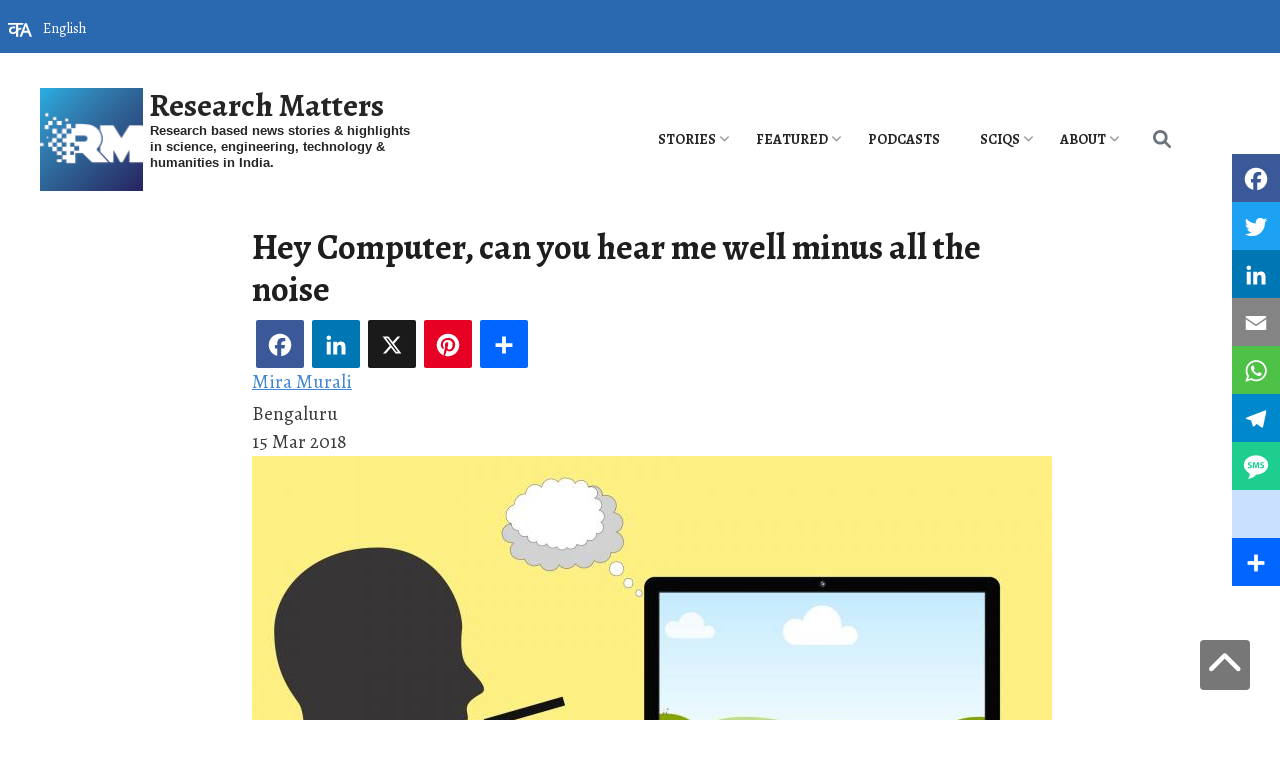

--- FILE ---
content_type: text/html; charset=UTF-8
request_url: https://researchmatters.in/index.php/news/hey-computer-can-you-hear-me-well-minus-all-noise
body_size: 20270
content:
<!DOCTYPE html>
<html lang="en" dir="ltr" prefix="content: http://purl.org/rss/1.0/modules/content/  dc: http://purl.org/dc/terms/  foaf: http://xmlns.com/foaf/0.1/  og: http://ogp.me/ns#  rdfs: http://www.w3.org/2000/01/rdf-schema#  schema: http://schema.org/  sioc: http://rdfs.org/sioc/ns#  sioct: http://rdfs.org/sioc/types#  skos: http://www.w3.org/2004/02/skos/core#  xsd: http://www.w3.org/2001/XMLSchema# ">
<head>
<script src="//ajax.googleapis.com/ajax/libs/jquery/1.9.1/jquery.min.js"></script>
<link rel="stylesheet" href="https://maxcdn.bootstrapcdn.com/font-awesome/4.5.0/css/font-awesome.min.css">
<link rel="stylesheet" href="https://cdnjs.cloudflare.com/ajax/libs/font-awesome/6.0.0/css/all.min.css">
<link rel="preconnect" href="https://fonts.googleapis.com">
<link rel="preconnect" href="https://fonts.gstatic.com" crossorigin>
<link href="https://fonts.googleapis.com/css2?family=Alegreya:wght@400;600;700&display=swap" rel="stylesheet">
<meta charset="utf-8" />
<script async src="https://www.googletagmanager.com/gtag/js?id=G-MTRB2MEB63"></script>
<script>window.dataLayer = window.dataLayer || [];function gtag(){dataLayer.push(arguments)};gtag("js", new Date());gtag("set", "developer_id.dMDhkMT", true);gtag("config", "G-MTRB2MEB63", {"groups":"default","page_placeholder":"PLACEHOLDER_page_location","allow_ad_personalization_signals":false});gtag("config", "UA-370624702", {"groups":"default","anonymize_ip":true,"page_placeholder":"PLACEHOLDER_page_path","allow_ad_personalization_signals":false});</script>
<meta name="description" content="Scientists from the Indian Institute of Science, Bangalore, study how speech recognition software can be improved by modelling it to be more like the brain, such that it works well even in the presence of background noise.  | Speech recognition,IISc,Noise,Brain | Latest science and technology news, research breakthroughs, and innovations from India’s top institutions. Recent stories and articles on advancements in science, engineering, technology, ecology, humanities, social sciences, and policy. Discover cutting-edge developments and expert insights on Research Matters, your trusted source for comprehensive science and research news." />
<meta name="geo.placename" content="Bengaluru" />
<link rel="canonical" href="https://researchmatters.in/index.php/news/hey-computer-can-you-hear-me-well-minus-all-noise" />
<meta name="robots" content="index, follow" />
<link rel="image_src" href="/sites/researchmatters/files/igs_-_part_10_15.jpg" />
<meta property="og:site_name" content="Research Matters" />
<meta property="og:type" content="news" />
<meta property="og:url" content="https://researchmatters.in/index.php/news/hey-computer-can-you-hear-me-well-minus-all-noise" />
<meta property="og:title" content="Hey Computer, can you hear me well minus all the noise | Research Matters" />
<meta property="og:description" content="Scientists from the Indian Institute of Science, Bangalore, study how speech recognition software can be improved by modelling it to be more like the brain, such that it works well even in the presence of background noise. " />
<meta property="og:image" content="https://researchmatters.in/sites/researchmatters/files/igs_-_part_10_15.jpg" />
<meta property="og:country_name" content="India" />
<meta property="og:email" content="info@gubbilabs.in" />
<meta property="article:tag" content="Speech recognition" />
<meta property="article:tag" content="IISc" />
<meta property="article:tag" content="Noise" />
<meta property="article:tag" content="Brain" />
<meta property="article:published_time" content="15 March, 2018 - 08:08" />
<meta property="article:modified_time" content="15 March, 2018 - 08:25" />
<meta name="twitter:card" content="summary_large_image" />
<meta name="twitter:description" content="Scientists from the Indian Institute of Science, Bangalore, study how speech recognition software can be improved by modelling it to be more like the brain, such that it works well even in the presence of background noise. " />
<meta name="twitter:site" content="@SciResMatters" />
<meta name="twitter:title" content="Hey Computer, can you hear me well minus all the noise" />
<meta name="twitter:image" content="https://researchmatters.in/sites/researchmatters/files/igs_-_part_10_15.jpg" />
<meta name="Generator" content="Drupal 10 (https://www.drupal.org); Commerce 3" />
<meta name="MobileOptimized" content="width" />
<meta name="HandheldFriendly" content="true" />
<meta name="viewport" content="width=device-width, initial-scale=1, shrink-to-fit=no" />
<meta http-equiv="x-ua-compatible" content="ie=edge" />
<link rel="icon" href="/sites/researchmatters/files/rmx100x100_0_0.png" type="image/png" />
<link rel="alternate" hreflang="en" href="https://researchmatters.in/index.php/news/hey-computer-can-you-hear-me-well-minus-all-noise" />
<script>window.a2a_config=window.a2a_config||{};a2a_config.callbacks=[];a2a_config.overlays=[];a2a_config.templates={};a2a_config.overlays.push({});</script>

<title>Hey Computer, can you hear me well minus all the noise | Research Matters</title>
<link rel="stylesheet" media="all" href="/sites/researchmatters/files/css/css_2YZjDRCeQyR0PhngHtAfp5PVvLS3SL72j-rC5uChU80.css?delta=0&amp;language=en&amp;theme=research_d9&amp;include=[base64]" />
<link rel="stylesheet" media="all" href="/sites/researchmatters/files/css/css_CzPf1OeCaAZqLmD5oDWo8yxd_CZQH5ogTcpBp31BsZs.css?delta=1&amp;language=en&amp;theme=research_d9&amp;include=[base64]" />
<link rel="stylesheet" media="all" href="//cdn.jsdelivr.net/npm/bootstrap@5.0.0-beta1/dist/css/bootstrap.min.css" />
<link rel="stylesheet" media="all" href="/sites/researchmatters/files/css/css_BHT95SrkVkToNEMpRFJgBOH5hweE96AlCBJ92BY81gs.css?delta=3&amp;language=en&amp;theme=research_d9&amp;include=[base64]" />
<link rel="stylesheet" media="print" href="/sites/researchmatters/files/css/css_6zfHZr0SyAjTQz1Ptdi6FNSY6o0PES96KmJVsSneQkM.css?delta=4&amp;language=en&amp;theme=research_d9&amp;include=[base64]" />

<script src="https://use.fontawesome.com/releases/v6.1.0/js/all.js" defer crossorigin="anonymous"></script>
<script src="https://use.fontawesome.com/releases/v6.1.0/js/v4-shims.js" defer crossorigin="anonymous"></script>

</head>
<body class="layout-no-sidebars page-node-759 path-node node--type-science-shots">
<a href="#main-content" class="visually-hidden focusable skip-link">
 Skip to main content
</a>
 
   <div class="dialog-off-canvas-main-canvas" data-off-canvas-main-canvas>
    <div>
<a id="button" href="#" class="show"></a>
</div>
<div id="page-wrapper">
  <div id="page">
   <section class="search-warp" id="searchr">
    <div class="container">
            
         </div>
   </section>
    <header id="header" class="header" role="banner" aria-label="Site header">
                        <nav class="navbar" id="navbar-top">
                        
              
                              <div class="form-inline navbar-form ml-auto">
                    <section class="row region region-top-header-form">
    <div id="block-languagedropdownswitcher-3" class="header-block-language-dropdown block block-lang-dropdown block-language-dropdown-blocklanguage-interface">
  
    
      <div class="content">
      
<form class="lang-dropdown-form lang_dropdown_form clearfix language_interface" id="lang_dropdown_form_lang-dropdown-form" data-drupal-selector="lang-dropdown-form-2" action="/index.php/news/hey-computer-can-you-hear-me-well-minus-all-noise" method="post" accept-charset="UTF-8">
  




        
  <div class="js-form-item js-form-type-select form-type-select js-form-item-lang-dropdown-select form-item-lang-dropdown-select form-no-label mb-3">
          <label for="edit-lang-dropdown-select" class="visually-hidden">Select your language</label>
                    
<select style="width:165px" class="lang-dropdown-select-element form-select" data-lang-dropdown-id="lang-dropdown-form" data-drupal-selector="edit-lang-dropdown-select" id="edit-lang-dropdown-select" name="lang_dropdown_select"><option value="as">Assamese</option><option value="bn">Bengali</option><option value="en" selected="selected">English</option><option value="hi">Hindi</option><option value="kn">Kannada</option><option value="ml">Malayalam</option><option value="mr">Marathi</option><option value="ta">Tamil</option><option value="te">Telugu</option></select>
                      </div>
<input data-drupal-selector="edit-as" type="hidden" name="as" value="/index.php/as/archives?page=154" class="form-control" />
<input data-drupal-selector="edit-bn" type="hidden" name="bn" value="/index.php/bn/archives?page=154" class="form-control" />
<input data-drupal-selector="edit-en" type="hidden" name="en" value="/index.php/archives?page=154" class="form-control" />
<input data-drupal-selector="edit-hi" type="hidden" name="hi" value="/index.php/hi/archives?page=154" class="form-control" />
<input data-drupal-selector="edit-kn" type="hidden" name="kn" value="/index.php/kn/archives?page=154" class="form-control" />
<input data-drupal-selector="edit-ml" type="hidden" name="ml" value="/index.php/ml/archives?page=154" class="form-control" />
<input data-drupal-selector="edit-mr" type="hidden" name="mr" value="/index.php/mr/archives?page=154" class="form-control" />
<input data-drupal-selector="edit-ta" type="hidden" name="ta" value="/index.php/ta/archives?page=154" class="form-control" />
<input data-drupal-selector="edit-te" type="hidden" name="te" value="/index.php/te/archives?page=154" class="form-control" />
<noscript><div><input data-drupal-selector="edit-submit" type="submit" id="edit-submit" name="op" value="Go" class="button js-form-submit form-submit btn btn-primary form-control" />
</div></noscript><input autocomplete="off" data-drupal-selector="form-xcd7bbabfze7sls2ocrncdivz4tug6-s8shwbjbjn-s" type="hidden" name="form_build_id" value="form-XCD7BbAbFZe7sLS2OCRnCdIVZ4TUG6_s8ShWbJBjn_s" class="form-control" />
<input data-drupal-selector="edit-lang-dropdown-form" type="hidden" name="form_id" value="lang_dropdown_form" class="form-control" />

</form>

    </div>
  </div>

  </section>

                </div>
                                  </nav>
                <nav class="navbar navbar-expand-xl" id="navbar-main">
                              <a href="/index.php/" title="Home" rel="home" class="navbar-brand">
              <img src="/sites/researchmatters/files/rmx100x100_0.png" alt="Home" class="img-fluid d-inline-block align-top" />
            Research Matters
    </a>
        <div class="d-inline-block align-top site-name-slogan">
      Research based news stories &amp; highlights in science, engineering, technology &amp; humanities in India.
    </div>
  

                          <button class="navbar-toggler navbar-toggler-right collapsed" type="button" data-bs-toggle="collapse" data-bs-target="#CollapsingNavbar" aria-controls="CollapsingNavbar" aria-expanded="false" aria-label="Toggle navigation"><span class="navbar-toggler-icon"></span></button>
              <div class="collapse navbar-collapse justify-content-end" id="CollapsingNavbar">
                  <div id="block-mainmenu" class="block block-superfish block-superfishmain">
  
    
      <div class="content">
      
<ul id="superfish-main" class="menu sf-menu sf-main sf-horizontal sf-style-none" role="menu" aria-label="Menu">
  

            
  <li id="main-menu-link-contente6a61c2e-233a-49e5-bfd0-115ce88e134a" class="sf-depth-1 menuparent sf-first" role="none">
    
          <a href="/index.php/sections/general" title="" class="sf-depth-1 menuparent" role="menuitem" aria-haspopup="true" aria-expanded="false">Stories</a>
    
    
    
              <ul role="menu">
      
      

  
  <li id="main-menu-link-contentf2292199-ca99-43b3-86e5-a7714dd02831" class="sf-depth-2 sf-no-children sf-first" role="none">
    
          <a href="/index.php/sections/science" title="" class="sf-depth-2" role="menuitem">Science</a>
    
    
    
    
      </li>


  
  <li id="main-menu-link-content08f6f77a-44ce-402a-a3d8-8acc51e8e664" class="sf-depth-2 sf-no-children" role="none">
    
          <a href="/index.php/sections/engineering" title="" class="sf-depth-2" role="menuitem">Engineering</a>
    
    
    
    
      </li>


  
  <li id="main-menu-link-contentcd7246cb-07fb-4378-8d87-9bb9560a4bd2" class="sf-depth-2 sf-no-children" role="none">
    
          <a href="/index.php/sections/technology" title="" class="sf-depth-2" role="menuitem">Technology</a>
    
    
    
    
      </li>


  
  <li id="main-menu-link-contentda18bdaf-996d-471f-9c33-d2ce328b9cb9" class="sf-depth-2 sf-no-children" role="none">
    
          <a href="/index.php/sections/society" title="" class="sf-depth-2" role="menuitem">Society</a>
    
    
    
    
      </li>


  
  <li id="main-menu-link-content707a8ad0-6094-4c49-ba57-f871c6df6b92" class="sf-depth-2 sf-no-children" role="none">
    
          <a href="/index.php/sections/health" title="" class="sf-depth-2" role="menuitem">Health</a>
    
    
    
    
      </li>


  
  <li id="main-menu-link-contentc1c2b48b-7fbc-4936-b91a-7cca699c7f57" class="sf-depth-2 sf-no-children" role="none">
    
          <a href="/index.php/sections/ecology" title="" class="sf-depth-2" role="menuitem">Ecology</a>
    
    
    
    
      </li>



              </ul>
      
    
    
      </li>


            
  <li id="main-menu-link-content7c1bdc41-1063-488e-824f-fe45a6dedcea" class="sf-depth-1 menuparent" role="none">
    
          <a href="/index.php/sections/featured" title="" class="sf-depth-1 menuparent" role="menuitem" aria-haspopup="true" aria-expanded="false">Featured</a>
    
    
    
              <ul role="menu">
      
      

  
  <li id="main-menu-link-content4798ef59-1f1d-4788-a1df-477a35318364" class="sf-depth-2 sf-no-children sf-first" role="none">
    
          <a href="/index.php/sections/op-ed" title="" class="sf-depth-2" role="menuitem">Op-Ed</a>
    
    
    
    
      </li>


  
  <li id="main-menu-link-content4bba4fe6-b584-4de1-86aa-0cf40162cbe4" class="sf-depth-2 sf-no-children" role="none">
    
          <a href="/index.php/sections/deep-dive" title="" class="sf-depth-2" role="menuitem">Deep-dive</a>
    
    
    
    
      </li>


  
  <li id="main-menu-link-content5792237a-5dcc-463e-9493-cd732a774e16" class="sf-depth-2 sf-no-children" role="none">
    
          <a href="/index.php/sections/catchingup" title="" class="sf-depth-2" role="menuitem">Catching up</a>
    
    
    
    
      </li>


  
  <li id="main-menu-link-content0486ab55-a12d-4f01-9a05-73d9350530d7" class="sf-depth-2 sf-no-children sf-last" role="none">
    
          <a href="https://researchmatters.substack.com" class="sf-depth-2 sf-external" role="menuitem">Weekly Digests</a>
    
    
    
    
      </li>



              </ul>
      
    
    
      </li>


  
  <li id="main-menu-link-content6734eedf-f64e-4f00-a032-32de4599ba7b" class="sf-depth-1 sf-no-children" role="none">
    
          <a href="/index.php/research-bytes-podcasts" class="sf-depth-1" role="menuitem">PODCASTS</a>
    
    
    
    
      </li>


            
  <li id="main-menu-link-contente68160ff-51dd-4221-97e1-f80cbed5fb19" class="sf-depth-1 menuparent" role="none">
    
          <a href="/index.php/sections/sciqs" title="" class="sf-depth-1 menuparent" role="menuitem" aria-haspopup="true" aria-expanded="false">SciQs</a>
    
    
    
              <ul role="menu">
      
      

  
  <li id="main-menu-link-content0fa07269-b10f-4710-8cbf-a197e361226c" class="sf-depth-2 sf-no-children sf-first" role="none">
    
          <a href="/index.php/gallery/7-amazing-things" class="sf-depth-2" role="menuitem">7 Amazing Things</a>
    
    
    
    
      </li>


  
  <li id="main-menu-link-content1242b8ea-8904-46f0-a810-a43feec38676" class="sf-depth-2 sf-no-children" role="none">
    
          <a href="/index.php/sections/infographics" title="" class="sf-depth-2" role="menuitem">Infographics</a>
    
    
    
    
      </li>


  
  <li id="main-menu-link-content03522ecb-d54f-41f7-aa03-a11a29eb74be" class="sf-depth-2 sf-no-children sf-last" role="none">
    
          <a href="/index.php/gallery/scitoons" class="sf-depth-2" role="menuitem">Scitoons</a>
    
    
    
    
      </li>



              </ul>
      
    
    
      </li>


            
  <li id="main-menu-link-content56ed5955-f64e-43d8-9d10-841e3516f2ce" class="sf-depth-1 menuparent" role="none">
    
          <a href="/index.php/about-research-matters" class="sf-depth-1 menuparent" role="menuitem" aria-haspopup="true" aria-expanded="false">About</a>
    
    
    
              <ul role="menu">
      
      

  
  <li id="main-views-viewviewsapage-1" class="sf-depth-2 sf-no-children sf-first" role="none">
    
          <a href="/index.php/archives" title="Browse through our archives" class="sf-depth-2" role="menuitem">Archives</a>
    
    
    
    
      </li>


  
  <li id="main-menu-link-content2ef12876-1304-4e71-a6d3-6cb49259f2d6" class="sf-depth-2 sf-no-children" role="none">
    
          <a href="https://scidle.researchmatters.in" class="sf-depth-2 sf-external" role="menuitem">Scidle</a>
    
    
    
    
      </li>


  
  <li id="main-menu-link-content5ceff539-e740-44c1-9cfb-0bd14e418973" class="sf-depth-2 sf-no-children" role="none">
    
          <a href="https://quiz.researchmatters.in/" title="Take the India STEAM Quiz!" class="sf-depth-2 sf-external" role="menuitem">India STEAM Quiz</a>
    
    
    
    
      </li>


  
  <li id="main-menu-link-content3c9e3d43-6d85-448e-ae55-ca8b0b8a9df1" class="sf-depth-2 sf-no-children" role="none">
    
          <a href="/index.php/work-with-us" class="sf-depth-2" role="menuitem">Work with us</a>
    
    
    
    
      </li>


  
  <li id="main-menu-link-content21a4e7db-ad00-420c-bb06-0d7daa13c23d" class="sf-depth-2 sf-no-children" role="none">
    
          <a href="/index.php/generative-ai-policy" class="sf-depth-2" role="menuitem">Generative AI Policy</a>
    
    
    
    
      </li>


  
  <li id="main-menu-link-content855e6c0f-e020-4228-9818-e1395a76b7de" class="sf-depth-2 sf-no-children" role="none">
    
          <a href="https://researchmatters.substack.com/subscribe" class="sf-depth-2 sf-external" role="menuitem">Subscribe to Weekly Digest</a>
    
    
    
    
      </li>


  
  <li id="main-menu-link-content3e2662fb-cebd-470d-8aab-8a24e02d222d" class="sf-depth-2 sf-no-children" role="none">
    
          <a href="/index.php/contact" title="" class="sf-depth-2" role="menuitem">Contact us</a>
    
    
    
    
      </li>



              </ul>
      
    
    
      </li>


</ul>

    </div>
  </div>


                                  <div class="form-inline navbar-form justify-content-end">
                      <section class="row region region-header-form">
    <div class="search-block-form search-icon-block block block-search block-search-form-block" data-drupal-selector="search-block-form" id="block-searchform-3" role="search">
  
    
    <div class="content container-inline">
        <div class="content container-inline">
      <form action="/index.php/search/node" method="get" id="search-block-form" accept-charset="UTF-8" class="search-form search-block-form form-row">
  




        
  <div class="js-form-item js-form-type-search form-type-search js-form-item-keys form-item-keys form-no-label mb-3">
          <label for="edit-keys" class="visually-hidden">Search</label>
                    <input title="Enter the terms you wish to search for." data-drupal-selector="edit-keys" type="search" id="edit-keys" name="keys" value="" size="15" maxlength="128" class="form-search form-control" />

                      </div>
<div data-drupal-selector="edit-actions" class="form-actions js-form-wrapper form-wrapper mb-3" id="edit-actions--2"><input data-drupal-selector="edit-submit" type="submit" id="edit-submit--2" value="Search" class="button js-form-submit form-submit btn btn-primary form-control" />
</div>

</form>

    </div>
  
  </div>
</div>

  </section>

                  </div>
                	          </div>
                                          </nav>
          </header>

<div id="front-page-content">
<div class="container">
<div class="row">
<section class="latest_stories col-md-8" id="latest_stories_block">
                    <section class="row region region-latest-stories">
    <div class="views-element-container block block-views block-views-blockstories-in-grid-block-4" id="block-views-block-stories-in-grid-block-4">
  
    
      <div class="content">
      <div><div class="view view-stories-in-grid view-id-stories_in_grid view-display-id-block_4 js-view-dom-id-b9753ce5a1a441bc2f0f21c2c07d3fa0f1f9dfe8d5b4e1d8e0a21617128035ca">
  
    
      
      <div class="view-content row">
          <div class="views-view-grid horizontal cols-1 clearfix col">
            <div class="views-row clearfix row-1">
                  <div class="card views-col col-1" style="width: 100%;">
            <div class="views-field views-field-nothing-2"><span class="field-content"><div class="card-header">
<div class="title"><a href="/index.php/news/superbug-melting-pot-how-urban-sewage-driving-antibiotic-resistance" hreflang="en">The ‘Superbug’ melting pot: How urban sewage is driving antibiotic resistance</a></div>
</div></span></div><div class="views-field views-field-field-graphic"><div class="field-content">  <a href="/index.php/news/superbug-melting-pot-how-urban-sewage-driving-antibiotic-resistance"><img loading="eager" src="/sites/researchmatters/files/styles/featured_story/public/Sewage%20superbugs.jpg?itok=gQtsxx3-" width="624" height="387" alt="Sewage superbugs" title="Representative image" typeof="foaf:Image" class="image-style-featured-story" />

</a>
</div></div><div class="views-field views-field-nothing"><span class="field-content"><div class="card-body">
<div class="body"><p>Researchers have identified urban sewage as a critical hotspot for the evolution and spread of drug-resistant bacteria, highlighting an urgent need for nationwide wastewater monitoring to prevent future health crises.</p>
</div>
</div></span></div><div class="views-field views-field-nothing-1"><span class="field-content"><div class="card-footer">
<div class="author"><a href="/index.php/people/research-matters-staff-writers" hreflang="en">Research Matters Staff Writer(s)</a></div>
<div class="authored-on">Faridabad/ <time datetime="2026-01-20T06:00:00+05:30" class="datetime">Jan 20, 2026</time>
</div>
</div></span></div>
          </div>
              </div>
      </div>

    </div>
  
          </div>
</div>

    </div>
  </div>

  </section>

              
  </section>
  <aside class="col-md-4 fix-sidebar-second">
  <section class="front_sidebar" id="front_sidebar_block">
             <section class="row region region-front-sidebar">
    <div class="views-element-container block block-views block-views-blockcontent-recent-block-2" id="block-research-d9-views-block-content-recent-block-2-2">
  
      <h2>Recent Discoveries</h2>
    
      <div class="content">
      <div><div class="view view-content-recent view-id-content_recent view-display-id-block_2 js-view-dom-id-d6cf4e651dd99e20d50cead98fb5343294d7f73f4cf93c29640cab2d84ce593d">
  
    
      
      <div class="view-content row">
        <div class="skin-default">
    
    <div id="views_slideshow_cycle_main_content_recent-block_2" class="views_slideshow_cycle_main views_slideshow_main">
    <div id="views_slideshow_cycle_teaser_section_content_recent-block_2"  class="views_slideshow_cycle_teaser_section">
     <div id="views_slideshow_cycle_div_content_recent-block_2_0"  class="views_slideshow_cycle_slide views_slideshow_slide views-row-1 views-row-odd">
      <div  class="views-row views-row-0 views-row-odd views-row-first">
  <div class="views-field views-field-field-graphic"><div class="field-content">  <a href="/index.php/news/hidden-grass-researchers-discover-three-new-species-musical-katydids-kashmir"><img loading="eager" src="/sites/researchmatters/files/styles/400px_wide/public/Newspecies-katydids.jpg?itok=c8syV8sX" width="330" height="186" alt="Katydid" title="The three new species of Katydids. Credit: Authors, https://doi.org/10.11646/zootaxa.5737.4.4" typeof="foaf:Image" class="image-style-_00px-wide" />

</a>
</div></div><div class="views-field views-field-title"><span class="field-content"><a href="/index.php/news/hidden-grass-researchers-discover-three-new-species-musical-katydids-kashmir" hreflang="en">Hidden in the grass: Researchers discover three new species of ‘musical’ katydids in Kashmir</a></span></div>
</div>

  </div>

     <div id="views_slideshow_cycle_div_content_recent-block_2_1"  class="views_slideshow_cycle_slide views_slideshow_slide views-row-2 views_slideshow_cycle_hidden views-row-even">
      <div  class="views-row views-row-1 views-row-even">
  <div class="views-field views-field-field-graphic"><div class="field-content">  <a href="/index.php/news/icar-iari-researchers-discover-three-new-moth-species-indian-himalayas"><img loading="eager" src="/sites/researchmatters/files/styles/400px_wide/public/15-12-np.jpg?itok=j_8VK5Fq" width="330" height="186" alt="Gelechia adi sp. nov., G. bilobuncusa sp. nov. and Istrianis ladakhensis sp. nov." title="Gelechia adi sp. nov., G. bilobuncusa sp. nov. and Istrianis ladakhensis sp. nov." typeof="foaf:Image" class="image-style-_00px-wide" />

</a>
</div></div><div class="views-field views-field-title"><span class="field-content"><a href="/index.php/news/icar-iari-researchers-discover-three-new-moth-species-indian-himalayas" hreflang="en">ICAR-IARI researchers discover three new moth species in the Indian Himalayas</a></span></div>
</div>

  </div>

     <div id="views_slideshow_cycle_div_content_recent-block_2_2"  class="views_slideshow_cycle_slide views_slideshow_slide views-row-3 views_slideshow_cycle_hidden views-row-odd">
      <div  class="views-row views-row-2 views-row-odd views-row-last">
  <div class="views-field views-field-field-graphic"><div class="field-content">  <a href="/index.php/news/himalayan-soil-yields-tiny-surprises-researchers-discover-three-new-species-northeast-india"><img loading="eager" src="/sites/researchmatters/files/styles/400px_wide/public/06-12-np.jpg?itok=H3y7Uuy8" width="330" height="186" alt="Neelus sikkimensis, Paraparatrechina sohryngkham and Paraparatrechina ali" title="Neelus sikkimensis, Paraparatrechina sohryngkham and Paraparatrechina ali" typeof="foaf:Image" class="image-style-_00px-wide" />

</a>
</div></div><div class="views-field views-field-title"><span class="field-content"><a href="/index.php/news/himalayan-soil-yields-tiny-surprises-researchers-discover-three-new-species-northeast-india" hreflang="en">Himalayan soil yields tiny surprises: Researchers discover three new species in Northeast India</a></span></div>
</div>

  </div>

  </div>

</div>


        </div>

    </div>
  
          </div>
</div>

    </div>
  </div>
<div id="block-research-d9-playscidle" class="block-content-basic block block-block-content block-block-content1407bd9c-04cd-4107-9b29-6984cb5241e0">
  
    
      <div class="content">
      
            <div class="clearfix text-formatted field field--name-body field--type-text-with-summary field--label-hidden field__item"><p><a href="https://scidle.researchmatters.in/" target="_blank"><img alt="Scidle" data-entity-type="file" data-entity-uuid="9dfbe7b0-d8f3-44f9-a74a-0dc127557cf4" src="/sites/researchmatters/files/inline-images/Scidle_0.png" width="205" height="48" class="align-center" loading="lazy"></a></p>
<p class="text-align-center">Did you play <a href="https://scidle.researchmatters.in/" target="_blank">Scidle</a>, the science wordle today?</p>
</div>
      
    </div>
  </div>

  </section>

        </section>
  </aside>
   <section class="recent_stories col-md-8" id="recent_stories_block">
             
  </section>
</div>
</div>
</div>

            <div id="main-wrapper" class="layout-main-wrapper clearfix">
              <div id="main" class="container">
          
          <div class="row row-offcanvas row-offcanvas-left clearfix">
              <main class="main-content col order-last" id="content" role="main">
                <section class="section">
                  <a id="main-content" tabindex="-1"></a>
                    <div data-drupal-messages-fallback class="hidden"></div>
<div id="block-research-d9-page-title" class="block block-core block-page-title-block">
  
    
      <div class="content">
      
  <h1 class="title"><span>
  Hey Computer, can you hear me well minus all the noise
</span>
</h1>


    </div>
  </div>
<div id="block-research-d9-scholarly-lite-system-main" class="block block-system block-system-main-block">
  
    
      <div class="content">
      

<article about="/index.php/news/hey-computer-can-you-hear-me-well-minus-all-noise" class="node node--type-science-shots node--promoted node--view-mode-full clearfix">
  <header>
    
        
      </header>
  <div class="node__content clearfix">
    <span class="a2a_kit a2a_kit_size_16 addtoany_list" data-a2a-url="https://researchmatters.in/index.php/news/hey-computer-can-you-hear-me-well-minus-all-noise" data-a2a-title="Hey Computer, can you hear me well minus all the noise"><a class="a2a_button_facebook"></a><a class="a2a_button_linkedin"></a><a class="a2a_button_x"></a><a class="a2a_button_pinterest"></a><a class="a2a_dd addtoany_share" href="https://www.addtoany.com/share#url=https%3A%2F%2Fresearchmatters.in%2Findex.php%2Fnews%2Fhey-computer-can-you-hear-me-well-minus-all-noise&amp;title=Hey%20Computer%2C%20can%20you%20hear%20me%20well%20minus%20all%20the%20noise"></a></span>

      <div class="field field--name-field-op-author field--type-entity-reference field--label-hidden field__items">
              <div class="field__item"><a href="/index.php/people/mira-murali" hreflang="en">Mira Murali</a></div>
          </div>
  
            <div class="field field--name-field-place field--type-string field--label-hidden field__item">Bengaluru</div>
      <span class="field field--name-created field--type-created field--label-hidden"><time datetime="2018-03-15T08:08:13+05:30" class="datetime">15 Mar 2018</time>
</span>

            <div class="field field--name-field-graphic field--type-image field--label-hidden field__item">  <img loading="eager" src="/sites/researchmatters/files/styles/large_800w_scale/public/igs_-_part_10_15.jpg?itok=zEelSPt9" width="800" height="450" alt="" typeof="foaf:Image" class="image-style-large-800w-scale" />


</div>
      
            <div class="clearfix text-formatted field field--name-body field--type-text-with-summary field--label-hidden field__item"><p style="text-align: justify;">Researchers design a data-driven filtering approach that benefits machine understanding of speech.</p>
<p style="text-align: justify;">Speech recognition software has dealt with its fair share of ridicule, what with the countless memes on its funny, and occasionally inappropriate, misinterpretations of certain voice commands. Intelligent personal assistants like Siri, Echo or Cortana find it all the more difficult to understand what we say in a noisy background, like in a car, at a restaurant, at the airport etc.&nbsp; Yet, we pursue our efforts to build the perfect speech-recognition program that one day will listen to everything we say anywhere. In this quest, where else can we look for motivation other than our brain -- the perfect ‘program’ that listens and understands a voice in different environments, such as train, street, etc. ?</p>
<p style="text-align: justify;">And that is what Ms. Purvi Agrawal and Dr. Sriram Ganapathy at the Indian Institute of Science, Bengaluru have pursued. Their <a href="https://asa.scitation.org/doi/abs/10.1121/1.5001926" target="_blank">findings</a> have been recently published in the <em>Journal of the Acoustic Society of America</em>,&nbsp; which indicates significant improvement motivated from neuroscience-based studies. They attempt to address the question whether big data can provide neuro-scientific cues for speech processing.</p>
<p style="text-align: justify;">When a sound enters in our ear, different parts of the inner ear vibrate depending on the frequency of the input sound. This is depicted graphically in a Mel spectrogram, where the frequency of the sound is plotted against time and the intensity at each time-frequency point is color coded. "According to auditory neuroscience studies, it is hypothesized that such a spectrogram representation from the ear is transmitted to the primary auditory cortex in the brain which filters out the background noise and other irrelevant information and provides clean signals to the higher auditory pathway. Hence, humans are able to understand the speech content with ease, even in the presence of severe noise”, explains Ms. Agrawal. The human brain in the auditory cortex has millions of neurons with an architecture that enables the brain to process with highly flexible filters that can remove all possible types of noise including those which were not encountered previously. In addition, evidence suggests that humans are able to filter out noise even when they do not understand the underlying speech. Since this is incredibly hard to achieve in a machine, the question then is whether big data can help in designing such a filter.</p>
<p style="text-align: justify;">In order to imitate this brain processing as closely as possible, Ms. Agrawal and Dr. Ganapathy use a convolutional restricted Boltzmann machine (CRBM) - an algorithm that learns the filters from the speech data on its own without any external label that teaches the algorithm what the correct output is.</p>
<p style="text-align: justify;">A restricted Boltzmann machine (RBM) has two layers of nodes, which take in the input data (the first layer) and uses a set of binary nodes (the second layer) to learn the distribution of the data. The RBMs played a significant role in the early development of deep learning field where such models were used for pre-training large deep networks. With the enormous surge in data collection, these networks are not necessary in supervised deep learning. However, in this work, Ms. Agrawal and Dr. Ganapathy revisit the RBM model for filter learning.</p>
<p style="text-align: justify;">A convolutional RBM (CRBM) is a variant of RBM that is more suited for learning filters from the Mel spectrogram. The CRBM learns filters that remove out the irrelevant part of the spectrogram. These filtered spectrograms act as the input features for a deep neural network (DNN), which has multiple layers of nodes to produce a more accurate prediction of the speech sounds for automatic speech recognition.</p>
<blockquote><p style="text-align: justify;">“The DNN is trained in a supervised fashion, meaning for each input speech file we give its corresponding text called as label. However, we observe that even with the lesser amount of labeled training data available for DNN training (semi-supervised training), the CRBM filtered features perform far better than the current speech recognition approach”, says Ms. Agrawal.</p>
</blockquote>
<p style="text-align: justify;">This algorithm was tested on a large pool of noise types – like restaurant, airport, car, street, train etc. In all these scenarios, the filter learning makes the speech recognition technology much more useful than what it is currently.&nbsp; Apart from this, the team tested the algorithm on reverberant speech - i.e., when the speech is recorded through a microphone that is far from the speaker - and found that it surpasses all other previous filtering approaches.We plan to extend our methodologies for Indian users, where there are several languages and accents. The current systems have a lot of trouble dealing with this heterogenous speaker population. However, humans are able to efficiently communicate in such a diverse multi-lingual environment. In the near future, we should be able to build machines that achieve the same as well.”, concludes Ms. Agrawal.</p>
</div>
      <div class="field field--name-field-tags field--type-entity-reference field--label-inline clearfix">
      <h3 class="field__label inline">Tags</h3>
    <ul class='links field__items'>
          <li><a href="/index.php/tags/speech-recognition" hreflang="en">Speech recognition</a></li>
          <li><a href="/index.php/tags/iisc" hreflang="en">IISc</a></li>
          <li><a href="/index.php/tags/noise" hreflang="en">Noise</a></li>
          <li><a href="/index.php/tags/brain" hreflang="en">Brain</a></li>
      </ul>
</div>
<div id="field-language-display">





  <div class="js-form-item js-form-type-item form-type-item js-form-item- form-item- mb-3">
          <label>Language</label>
                    English
                      </div>
</div>
  </div>
</article>

    </div>
  </div>


                </section>
              </main>
                                  </div>
        </div>
          </div>

<section class="activity">
  <div class="container">
   <div class="row">
    <div class="col-xs-12 col-sm-6 col-lg-6 row-eq-height">
               <section class="row region region-features">
    <div class="views-element-container block block-views block-views-blockcontent-recent-block-3" id="block-research-d9-views-block-content-recent-block-3-2">
  
      <h2>Related Story</h2>
    
      <div class="content">
      <div><div class="view view-content-recent view-id-content_recent view-display-id-block_3 js-view-dom-id-c327b27fbf62f2b571022c793ff95dca3a7b4d99b8a870826894d8c07328aa2e">
  
    
      
      <div class="view-content row">
          <div>
    <div class="views-field views-field-field-graphic"><div class="field-content">  <a href="/news/bengalurus-frogs-show-surprising-resilience-urban-sprawl"><img loading="eager" src="/sites/researchmatters/files/styles/400px_wide/public/Urban-frog.jpg?itok=dYfXLl7x" width="330" height="186" alt="Frog in city" title="A common toad in Bengaluru. Credit:  K. S. Seshadri" typeof="foaf:Image" class="image-style-_00px-wide" />

</a>
</div></div><div class="views-field views-field-title"><span class="field-content"><a href="/news/bengalurus-frogs-show-surprising-resilience-urban-sprawl" hreflang="en">Bengaluru’s frogs show surprising resilience to urban sprawl</a></span></div>
  </div>

    </div>
  
          </div>
</div>

    </div>
  </div>

  </section>

          </div>
    <div class="col-xs-12 col-sm-6 col-lg-6 row-eq-height events-block">
               <section class="row region region-events">
    <div class="views-element-container block block-views block-views-blockpopular-stories-block-1" id="block-research-d9-views-block-popular-stories-block-1">
  
      <h2>Popular Stories</h2>
    
      <div class="content">
      <div><div class="view view-popular-stories view-id-popular_stories view-display-id-block_1 js-view-dom-id-9a65df50f03464d460dbad6e5508d7214cda9ae915c768e0c9957f5c598dd79a">
  
    
      
      <div class="view-content row">
        <div class="skin-default">
    
    <div id="views_slideshow_cycle_main_popular_stories-block_1" class="views_slideshow_cycle_main views_slideshow_main">
    <div id="views_slideshow_cycle_teaser_section_popular_stories-block_1"  class="views_slideshow_cycle_teaser_section">
     <div id="views_slideshow_cycle_div_popular_stories-block_1_0"  class="views_slideshow_cycle_slide views_slideshow_slide views-row-1 views-row-odd">
      <div  class="views-row views-row-0 views-row-odd views-row-first">
  <div class="views-field views-field-field-graphic"><div class="field-content">  <a href="/news/meet-indian-octopus-squid-new-giant-deep-sea-squid-species-discovered-arabian-sea"><img loading="eager" src="/sites/researchmatters/files/styles/400px_wide/public/OctopusSquid.jpg?itok=ZEEUEF9s" width="330" height="186" alt="Octopus Squid" title="Dorsal and ventral view of Taningia silasii. Credit authors  " typeof="foaf:Image" class="image-style-_00px-wide" />

</a>
</div></div><div class="views-field views-field-title"><span class="field-content"><h2><a href="/news/meet-indian-octopus-squid-new-giant-deep-sea-squid-species-discovered-arabian-sea" hreflang="en">Meet the Indian Octopus Squid, the new giant deep-sea squid species discovered in Arabian Sea</a></h2>
</span></div>
</div>

  </div>

     <div id="views_slideshow_cycle_div_popular_stories-block_1_1"  class="views_slideshow_cycle_slide views_slideshow_slide views-row-2 views_slideshow_cycle_hidden views-row-even">
      <div  class="views-row views-row-1 views-row-even">
  <div class="views-field views-field-field-graphic"><div class="field-content">  <a href="/news/icar-iari-researchers-discover-three-new-moth-species-indian-himalayas"><img loading="eager" src="/sites/researchmatters/files/styles/400px_wide/public/15-12-np.jpg?itok=j_8VK5Fq" width="330" height="186" alt="Gelechia adi sp. nov., G. bilobuncusa sp. nov. and Istrianis ladakhensis sp. nov." title="Gelechia adi sp. nov., G. bilobuncusa sp. nov. and Istrianis ladakhensis sp. nov." typeof="foaf:Image" class="image-style-_00px-wide" />

</a>
</div></div><div class="views-field views-field-title"><span class="field-content"><h2><a href="/news/icar-iari-researchers-discover-three-new-moth-species-indian-himalayas" hreflang="en">ICAR-IARI researchers discover three new moth species in the Indian Himalayas</a></h2>
</span></div>
</div>

  </div>

     <div id="views_slideshow_cycle_div_popular_stories-block_1_2"  class="views_slideshow_cycle_slide views_slideshow_slide views-row-3 views_slideshow_cycle_hidden views-row-odd">
      <div  class="views-row views-row-2 views-row-odd">
  <div class="views-field views-field-field-graphic"><div class="field-content">  <a href="/news/how-mineral-found-kachchh-could-help-date-events-mars"><img loading="eager" src="/sites/researchmatters/files/styles/400px_wide/public/Kachchh-Mars.jpg?itok=Ee0TEs_N" width="330" height="186" alt="Kachchh, Gujarat and Mars" title="Kachchh, Gujarat and Martian surface. " typeof="foaf:Image" class="image-style-_00px-wide" />

</a>
</div></div><div class="views-field views-field-title"><span class="field-content"><h2><a href="/news/how-mineral-found-kachchh-could-help-date-events-mars" hreflang="en">How a mineral found in Kachchh could help date events on Mars</a></h2>
</span></div>
</div>

  </div>

     <div id="views_slideshow_cycle_div_popular_stories-block_1_3"  class="views_slideshow_cycle_slide views_slideshow_slide views-row-4 views_slideshow_cycle_hidden views-row-even">
      <div  class="views-row views-row-3 views-row-even">
  <div class="views-field views-field-field-graphic"><div class="field-content">  <a href="/news/where-did-we-indians-come"><img loading="eager" src="/sites/researchmatters/files/styles/400px_wide/public/figure-2-skeletal_remains_-_vasant_shinde.jpg?itok=U3Wt3z7A" width="330" height="186" alt="Where did we Indians come from?" title="Skeletal remains analysed in the study. Image credits: Vasant Shinde" typeof="foaf:Image" class="image-style-_00px-wide" />

</a>
</div></div><div class="views-field views-field-title"><span class="field-content"><h2><a href="/news/where-did-we-indians-come" hreflang="en">Where did we Indians come from?</a></h2>
</span></div>
</div>

  </div>

     <div id="views_slideshow_cycle_div_popular_stories-block_1_4"  class="views_slideshow_cycle_slide views_slideshow_slide views-row-5 views_slideshow_cycle_hidden views-row-odd">
      <div  class="views-row views-row-4 views-row-odd">
  <div class="views-field views-field-field-graphic"><div class="field-content">  <a href="/news/how-do-taro-leaves-repel-water"><img loading="eager" src="/sites/researchmatters/files/styles/400px_wide/public/taroplant_27jul.jpg?itok=qt0MLyeq" width="330" height="186" alt="" title="Photo by Ananya" typeof="foaf:Image" class="image-style-_00px-wide" />

</a>
</div></div><div class="views-field views-field-title"><span class="field-content"><h2><a href="/news/how-do-taro-leaves-repel-water" hreflang="en">How do taro leaves repel water?</a></h2>
</span></div>
</div>

  </div>

     <div id="views_slideshow_cycle_div_popular_stories-block_1_5"  class="views_slideshow_cycle_slide views_slideshow_slide views-row-6 views_slideshow_cycle_hidden views-row-even">
      <div  class="views-row views-row-5 views-row-even">
  <div class="views-field views-field-field-graphic"><div class="field-content">  <a href="/news/lungs-may-still-have-scars-left-behind-tuberculosis-shows-study"><img loading="eager" src="/sites/researchmatters/files/styles/400px_wide/public/tb.jpg?itok=icx98zxb" width="330" height="186" alt="Lungs may still have scars left behind by tuberculosis, shows study" title="Image credits - Canva, Pro License " typeof="foaf:Image" class="image-style-_00px-wide" />

</a>
</div></div><div class="views-field views-field-title"><span class="field-content"><h2><a href="/news/lungs-may-still-have-scars-left-behind-tuberculosis-shows-study" hreflang="en">Lungs may still have scars left behind by tuberculosis, shows study</a></h2>
</span></div>
</div>

  </div>

     <div id="views_slideshow_cycle_div_popular_stories-block_1_6"  class="views_slideshow_cycle_slide views_slideshow_slide views-row-7 views_slideshow_cycle_hidden views-row-odd">
      <div  class="views-row views-row-6 views-row-odd">
  <div class="views-field views-field-field-graphic"><div class="field-content">  <a href="/news/chasing-conjecture-10-year-journey-unify-mathematics-and-inspire-indias-scientific-future"><img loading="eager" src="/sites/researchmatters/files/styles/400px_wide/public/22-12_0.jpg?itok=xdwD0pDu" width="330" height="186" alt="Jahnavi Phalkey in conversation with Prof Chandrashekar Khare" title="Jahnavi Phalkey in conversation with Prof Chandrashekar Khare during the launch of the book" typeof="foaf:Image" class="image-style-_00px-wide" />

</a>
</div></div><div class="views-field views-field-title"><span class="field-content"><h2><a href="/news/chasing-conjecture-10-year-journey-unify-mathematics-and-inspire-indias-scientific-future" hreflang="en">Chasing the Conjecture: The 10-Year Journey to Unify Mathematics and Inspire India’s Scientific Future</a></h2>
</span></div>
</div>

  </div>

     <div id="views_slideshow_cycle_div_popular_stories-block_1_7"  class="views_slideshow_cycle_slide views_slideshow_slide views-row-8 views_slideshow_cycle_hidden views-row-even">
      <div  class="views-row views-row-7 views-row-even">
  <div class="views-field views-field-field-graphic"><div class="field-content">  <a href="/news/monitoring-countrywide-levels-air-pollution"><img loading="eager" src="/sites/researchmatters/files/styles/400px_wide/public/monitoring_countrywide_levels_of_air_pollution_result.jpg?itok=NmJVeJqx" width="330" height="186" alt="Monitoring countrywide levels of air pollution" title="Photo by Anish Kumar" typeof="foaf:Image" class="image-style-_00px-wide" />

</a>
</div></div><div class="views-field views-field-title"><span class="field-content"><h2><a href="/news/monitoring-countrywide-levels-air-pollution" hreflang="en">Monitoring countrywide levels of air pollution</a></h2>
</span></div>
</div>

  </div>

     <div id="views_slideshow_cycle_div_popular_stories-block_1_8"  class="views_slideshow_cycle_slide views_slideshow_slide views-row-9 views_slideshow_cycle_hidden views-row-odd">
      <div  class="views-row views-row-8 views-row-odd">
  <div class="views-field views-field-field-graphic"><div class="field-content">  <a href="/news/whats-bamboo-fruit-researchers-find-out"><img loading="eager" src="/sites/researchmatters/files/styles/400px_wide/public/004_melocanna_baccifera_fruits.jpg?itok=8sXgtyBs" width="330" height="187" alt="Photo : Dr. K. C. Koshy, Dr. B. Gopakumar" title="Photo : Dr. K. C. Koshy, Dr. B. Gopakumar" typeof="foaf:Image" class="image-style-_00px-wide" />

</a>
</div></div><div class="views-field views-field-title"><span class="field-content"><h2><a href="/news/whats-bamboo-fruit-researchers-find-out" hreflang="en">What’s in a bamboo fruit? Researchers find out</a></h2>
</span></div>
</div>

  </div>

     <div id="views_slideshow_cycle_div_popular_stories-block_1_9"  class="views_slideshow_cycle_slide views_slideshow_slide views-row-10 views_slideshow_cycle_hidden views-row-even">
      <div  class="views-row views-row-9 views-row-even">
  <div class="views-field views-field-field-graphic"><div class="field-content">  <a href="/news/dumping-dump"><img loading="eager" src="/sites/researchmatters/files/styles/400px_wide/public/main.png?itok=66puoiG7" width="330" height="186" alt="Photo : Jigu / Research Matters" title="Photo : Jigu / Research Matters" typeof="foaf:Image" class="image-style-_00px-wide" />

</a>
</div></div><div class="views-field views-field-title"><span class="field-content"><h2><a href="/news/dumping-dump" hreflang="en">Dumping the dump</a></h2>
</span></div>
</div>

  </div>

     <div id="views_slideshow_cycle_div_popular_stories-block_1_10"  class="views_slideshow_cycle_slide views_slideshow_slide views-row-11 views_slideshow_cycle_hidden views-row-odd">
      <div  class="views-row views-row-10 views-row-odd">
  <div class="views-field views-field-field-graphic"><div class="field-content">  <a href="/news/traversing-endless-blue-adventurous-voyages-whales"><img loading="eager" src="/sites/researchmatters/files/styles/400px_wide/public/whale_infographic_v2.png?itok=bEPIkmQD" width="330" height="328" alt="Infographic : Chethana Casiker" title="Infographic : Chethana Casiker" typeof="foaf:Image" class="image-style-_00px-wide" />

</a>
</div></div><div class="views-field views-field-title"><span class="field-content"><h2><a href="/news/traversing-endless-blue-adventurous-voyages-whales" hreflang="en">Traversing the endless blue: The Adventurous voyages of whales</a></h2>
</span></div>
</div>

  </div>

     <div id="views_slideshow_cycle_div_popular_stories-block_1_11"  class="views_slideshow_cycle_slide views_slideshow_slide views-row-12 views_slideshow_cycle_hidden views-row-even">
      <div  class="views-row views-row-11 views-row-even">
  <div class="views-field views-field-field-graphic"><div class="field-content">  <a href="/news/herbal-remedy-fight-botulinum-most-poisonous-bacterial-toxin"><img loading="eager" src="/sites/researchmatters/files/styles/400px_wide/public/can-3151143_1280.jpg?itok=bQ9Ibnx4" width="330" height="186" alt="" typeof="foaf:Image" class="image-style-_00px-wide" />

</a>
</div></div><div class="views-field views-field-title"><span class="field-content"><h2><a href="/news/herbal-remedy-fight-botulinum-most-poisonous-bacterial-toxin" hreflang="en">A herbal remedy to fight botulinum, the most poisonous bacterial toxin</a></h2>
</span></div>
</div>

  </div>

     <div id="views_slideshow_cycle_div_popular_stories-block_1_12"  class="views_slideshow_cycle_slide views_slideshow_slide views-row-13 views_slideshow_cycle_hidden views-row-odd">
      <div  class="views-row views-row-12 views-row-odd">
  <div class="views-field views-field-field-graphic"><div class="field-content">  <a href="/news/molten-history-aravalli-mountains-how-two-magmas-built-indias-oldest-rocks"><img loading="eager" src="/sites/researchmatters/files/styles/400px_wide/public/Magma1.jpg?itok=jczEQ5jD" width="330" height="186" alt="Aravalli Craton" title="Images of the different coloured rocks. Credit: Authors, https://doi.org/10.1007/s12040-025-02719-7" typeof="foaf:Image" class="image-style-_00px-wide" />

</a>
</div></div><div class="views-field views-field-title"><span class="field-content"><h2><a href="/news/molten-history-aravalli-mountains-how-two-magmas-built-indias-oldest-rocks" hreflang="en">The molten history of the Aravalli Mountains: How two magmas built India’s oldest rocks</a></h2>
</span></div>
</div>

  </div>

     <div id="views_slideshow_cycle_div_popular_stories-block_1_13"  class="views_slideshow_cycle_slide views_slideshow_slide views-row-14 views_slideshow_cycle_hidden views-row-even">
      <div  class="views-row views-row-13 views-row-even">
  <div class="views-field views-field-field-graphic"><div class="field-content">  <a href="/news/living-bengaluru-not-cool-anymore-shows-study"><img loading="eager" src="/sites/researchmatters/files/styles/400px_wide/public/bangalore.jpg?itok=pWv1MRJx" width="330" height="186" alt="Living in Bengaluru not &#039;cool&#039; anymore, shows study" title="Image- UB City, Bangalore | Credits - KshitizBathwal, Wikimedia Commons, under CC BY-SA 4.0" typeof="foaf:Image" class="image-style-_00px-wide" />

</a>
</div></div><div class="views-field views-field-title"><span class="field-content"><h2><a href="/news/living-bengaluru-not-cool-anymore-shows-study" hreflang="en">Living in Bengaluru not &#039;cool&#039; anymore, shows study</a></h2>
</span></div>
</div>

  </div>

     <div id="views_slideshow_cycle_div_popular_stories-block_1_14"  class="views_slideshow_cycle_slide views_slideshow_slide views-row-15 views_slideshow_cycle_hidden views-row-odd">
      <div  class="views-row views-row-14 views-row-odd">
  <div class="views-field views-field-field-graphic"><div class="field-content"></div></div><div class="views-field views-field-title"><span class="field-content"><h2><a href="/article/satellite-images-show-green-cover-bangalore-reducing-alarmingly-fast" hreflang="en">Satellite images show green cover of Bangalore reducing alarmingly fast</a></h2>
</span></div>
</div>

  </div>

     <div id="views_slideshow_cycle_div_popular_stories-block_1_15"  class="views_slideshow_cycle_slide views_slideshow_slide views-row-16 views_slideshow_cycle_hidden views-row-even">
      <div  class="views-row views-row-15 views-row-even">
  <div class="views-field views-field-field-graphic"><div class="field-content">  <a href="/news/genetic-studies-show-kodavas-coorg-have-complex-unique-past"><img loading="eager" src="/sites/researchmatters/files/styles/400px_wide/public/Kodavas_0.jpg?itok=guYUz-6t" width="330" height="186" alt="Couple in traditional Kodava attire." title="Couple in traditional Kodava attire. Credits: Manshi Devaiah" typeof="foaf:Image" class="image-style-_00px-wide" />

</a>
</div></div><div class="views-field views-field-title"><span class="field-content"><h2><a href="/news/genetic-studies-show-kodavas-coorg-have-complex-unique-past" hreflang="en">Genetic studies show Kodavas of Coorg have a complex, unique past</a></h2>
</span></div>
</div>

  </div>

     <div id="views_slideshow_cycle_div_popular_stories-block_1_16"  class="views_slideshow_cycle_slide views_slideshow_slide views-row-17 views_slideshow_cycle_hidden views-row-odd">
      <div  class="views-row views-row-16 views-row-odd">
  <div class="views-field views-field-field-graphic"><div class="field-content">  <a href="/news/how-do-cells-decide-which-way-grow-role-invisible-mechanical-cues-tissue-organisation"><img loading="eager" src="/sites/researchmatters/files/styles/400px_wide/public/EYE%20zoom.jpg?itok=l6AKhUwp" width="330" height="186" alt="Right image: Human eye (left half) and Radial alignment of cells on a soft inhomogeneous substrate with an embedded glass bead at the center (right half)" title="Human eye (left half) and Radial alignment of cells on a soft inhomogeneous substrate with an embedded glass bead at the center (right half) Credits: Michael Morse via pexels and Dr Akshada Khadpekar. (Lead author of the study) " typeof="foaf:Image" class="image-style-_00px-wide" />

</a>
</div></div><div class="views-field views-field-title"><span class="field-content"><h2><a href="/news/how-do-cells-decide-which-way-grow-role-invisible-mechanical-cues-tissue-organisation" hreflang="en">How do cells decide which way to grow? The role of invisible mechanical cues in tissue organisation</a></h2>
</span></div>
</div>

  </div>

     <div id="views_slideshow_cycle_div_popular_stories-block_1_17"  class="views_slideshow_cycle_slide views_slideshow_slide views-row-18 views_slideshow_cycle_hidden views-row-even">
      <div  class="views-row views-row-17 views-row-even">
  <div class="views-field views-field-field-graphic"><div class="field-content">  <a href="/news/researchers-describe-new-genus-and-species-rain-loving-snake-northeast-india"><img loading="eager" src="/sites/researchmatters/files/styles/400px_wide/public/smithophis_atemporalis_sp_nov.jpg?itok=7K3q7reg" width="330" height="186" alt="Researchers describe a new genus and species of rain-loving snake from Northeast India" title="Researchers describe a new genus and species of rain-loving snake from Northeast India" typeof="foaf:Image" class="image-style-_00px-wide" />

</a>
</div></div><div class="views-field views-field-title"><span class="field-content"><h2><a href="/news/researchers-describe-new-genus-and-species-rain-loving-snake-northeast-india" hreflang="en">Researchers describe a new genus and species of rain-loving snake from Northeast India</a></h2>
</span></div>
</div>

  </div>

     <div id="views_slideshow_cycle_div_popular_stories-block_1_18"  class="views_slideshow_cycle_slide views_slideshow_slide views-row-19 views_slideshow_cycle_hidden views-row-odd">
      <div  class="views-row views-row-18 views-row-odd">
  <div class="views-field views-field-field-graphic"><div class="field-content">  <a href="/news/dal-lake-reveals-rainfalls-role-dispersing-and-changing-characteristics-microplastics"><img loading="eager" src="/sites/researchmatters/files/styles/400px_wide/public/DallakeMicroplastics.jpg?itok=AXWL-SM-" width="330" height="186" alt="Microplastics in Dal Lake" title="Representative Image: Microplastics in Dal Lake" typeof="foaf:Image" class="image-style-_00px-wide" />

</a>
</div></div><div class="views-field views-field-title"><span class="field-content"><h2><a href="/news/dal-lake-reveals-rainfalls-role-dispersing-and-changing-characteristics-microplastics" hreflang="en">Dal Lake reveals rainfall&#039;s role in dispersing and changing the characteristics of microplastics</a></h2>
</span></div>
</div>

  </div>

     <div id="views_slideshow_cycle_div_popular_stories-block_1_19"  class="views_slideshow_cycle_slide views_slideshow_slide views-row-20 views_slideshow_cycle_hidden views-row-even">
      <div  class="views-row views-row-19 views-row-even">
  <div class="views-field views-field-field-graphic"><div class="field-content">  <a href="/news/revealing-tales-ancient-tamil-nadu-vessels"><img loading="eager" src="/sites/researchmatters/files/styles/400px_wide/public/igs_-_part_10_59.jpg?itok=pzeTKUpS" width="330" height="186" alt="" typeof="foaf:Image" class="image-style-_00px-wide" />

</a>
</div></div><div class="views-field views-field-title"><span class="field-content"><h2><a href="/news/revealing-tales-ancient-tamil-nadu-vessels" hreflang="en">The revealing tales of the ancient Tamil Nadu vessels</a></h2>
</span></div>
</div>

  </div>

     <div id="views_slideshow_cycle_div_popular_stories-block_1_20"  class="views_slideshow_cycle_slide views_slideshow_slide views-row-21 views_slideshow_cycle_hidden views-row-odd">
      <div  class="views-row views-row-20 views-row-odd">
  <div class="views-field views-field-field-graphic"><div class="field-content">  <a href="/news/scientists-create-bio-based-membranes-fuel-cells"><img loading="eager" src="/sites/researchmatters/files/styles/400px_wide/public/PEM%20Fuel%20cell.jpg?itok=9r_bwvBb" width="330" height="186" alt="Green Car powered by Fuel Cell" title="Scientists create bio-based membranes for fuel cells. Credit: Gubbi Labs" typeof="foaf:Image" class="image-style-_00px-wide" />

</a>
</div></div><div class="views-field views-field-title"><span class="field-content"><h2><a href="/news/scientists-create-bio-based-membranes-fuel-cells" hreflang="en">Scientists create bio-based membranes for fuel cells</a></h2>
</span></div>
</div>

  </div>

     <div id="views_slideshow_cycle_div_popular_stories-block_1_21"  class="views_slideshow_cycle_slide views_slideshow_slide views-row-22 views_slideshow_cycle_hidden views-row-even">
      <div  class="views-row views-row-21 views-row-even">
  <div class="views-field views-field-field-graphic"><div class="field-content">  <a href="/news/new-nickel-cobalt-catalyst-convert-carbon-dioxide-cleaner-fuel"><img loading="eager" src="/sites/researchmatters/files/styles/400px_wide/public/Oxygen%20Vacancy.jpg?itok=jii7Evt7" width="330" height="186" alt="Pristine molecular structure of the catalyst and when Oxygen vacancy is induced in the lattice. Background showing carbon emission" title="Pristine molecular structure of the catalyst and when Oxygen vacancy is induced in the lattice. Source:https://doi.org/10.1016/j.ijhydene.2025.02.013" typeof="foaf:Image" class="image-style-_00px-wide" />

</a>
</div></div><div class="views-field views-field-title"><span class="field-content"><h2><a href="/news/new-nickel-cobalt-catalyst-convert-carbon-dioxide-cleaner-fuel" hreflang="en">New Nickel-Cobalt catalyst to convert carbon dioxide into cleaner fuel</a></h2>
</span></div>
</div>

  </div>

     <div id="views_slideshow_cycle_div_popular_stories-block_1_22"  class="views_slideshow_cycle_slide views_slideshow_slide views-row-23 views_slideshow_cycle_hidden views-row-odd">
      <div  class="views-row views-row-22 views-row-odd">
  <div class="views-field views-field-field-graphic"><div class="field-content">  <a href="/news/indian-tigers-more-stressed-their-russian-cousins-shows-study"><img loading="eager" src="/sites/researchmatters/files/styles/400px_wide/public/bengal-tiger-1149535_1280.jpg?itok=xh_vSEsF" width="330" height="186" alt="Indian tigers more stressed than their Russian cousins, shows study" title="Indian tigers more stressed than their Russian cousins, shows study" typeof="foaf:Image" class="image-style-_00px-wide" />

</a>
</div></div><div class="views-field views-field-title"><span class="field-content"><h2><a href="/news/indian-tigers-more-stressed-their-russian-cousins-shows-study" hreflang="en">Indian tigers more stressed than their Russian cousins, shows study</a></h2>
</span></div>
</div>

  </div>

     <div id="views_slideshow_cycle_div_popular_stories-block_1_23"  class="views_slideshow_cycle_slide views_slideshow_slide views-row-24 views_slideshow_cycle_hidden views-row-even">
      <div  class="views-row views-row-23 views-row-even">
  <div class="views-field views-field-field-graphic"><div class="field-content">  <a href="/news/belagavi-resident-discovers-indias-first-recorded-euthyrrhapha-pacifica-cockroach-species"><img loading="eager" src="/sites/researchmatters/files/styles/400px_wide/public/Cockroach.png?itok=XEl1gbmc" width="330" height="186" alt="Euthyrrhapha pacifica species" title="Euthyrrhapha pacifica (Coquebert, 1804). (A) Dorsal View, (B) Ventral view, (C) Profemur, (D) Head and (E) Tarsal Claw. Credit: Authors" typeof="foaf:Image" class="image-style-_00px-wide" />

</a>
</div></div><div class="views-field views-field-title"><span class="field-content"><h2><a href="/news/belagavi-resident-discovers-indias-first-recorded-euthyrrhapha-pacifica-cockroach-species" hreflang="en">Belagavi resident discovers India&#039;s first recorded Euthyrrhapha pacifica cockroach species.</a></h2>
</span></div>
</div>

  </div>

     <div id="views_slideshow_cycle_div_popular_stories-block_1_24"  class="views_slideshow_cycle_slide views_slideshow_slide views-row-25 views_slideshow_cycle_hidden views-row-odd">
      <div  class="views-row views-row-24 views-row-odd views-row-last">
  <div class="views-field views-field-field-graphic"><div class="field-content">  <a href="/index.php/news/rainwater-harvesting-ensures-sustainable-groundwater-availability-0"><img loading="eager" src="/sites/researchmatters/files/styles/400px_wide/public/1024px-rainwater_harvesting_and_plastic_pond_2.jpg.png?itok=CmKXvUKx" width="330" height="186" alt="Rainwater harvesting ensures sustainable groundwater availability" title="Rainwater harvesting ensures sustainable groundwater availability" typeof="foaf:Image" class="image-style-_00px-wide" />

</a>
</div></div><div class="views-field views-field-title"><span class="field-content"><h2><a href="/index.php/news/rainwater-harvesting-ensures-sustainable-groundwater-availability-0" hreflang="en">Rainwater harvesting ensures sustainable groundwater availability</a></h2>
</span></div>
</div>

  </div>

  </div>

</div>


        </div>

    </div>
  
          </div>
</div>

    </div>
  </div>

  </section>

          </div>
   </div>
  </div>
</section>

          <div class="featured-bottom">
        <aside class="container clearfix" role="complementary">
          
          
            <section class="row region region-featured-bottom-third">
    <div id="block-subscribe" class="block-content-basic block block-block-content block-block-content0ff7f4d1-169f-4693-aad8-bb6a865a9255">
  
      <h2>Subscribe to Newsletter</h2>
    
      <div class="content">
      
            <div class="clearfix text-formatted field field--name-body field--type-text-with-summary field--label-hidden field__item"><iframe src="https://researchmatters.substack.com/embed" width="480" height="320" style="border:1px solid #EEE; background:white;" frameborder="0" scrolling="no"></iframe></div>
      
    </div>
  </div>

  </section>

        </aside>
      </div>
        <footer class="site-footer">
              <div class="container">
                      <div class="site-footer__top clearfix">
                <section class="row region region-footer-first">
    <div id="block-research-d9-indiasteamquiz-2" class="block-content-basic block block-block-content block-block-content9beadbe5-7821-4334-89df-8c050376a23b">
  
    
      <div class="content">
      
            <div class="clearfix text-formatted field field--name-body field--type-text-with-summary field--label-hidden field__item"><style type="text/css">.yellow-btn {
  background-color: #FFD700; /* Using the HEX code for "Gold" or a specific shade of yellow */
  border: none;
border-radius: 12px;
  color: black;
  padding: 15px 32px;
  text-align: center;
  text-decoration: none;
  display: inline-block;
  font-size: 16px;
  margin: 4px 2px;
  cursor: pointer; /* Changes the mouse cursor to a hand when hovering over the button */
}
.blockbody {
background: linear-gradient(#292d69, #2d9ed3);
    background-image: linear-gradient(rgb(41, 45, 105), rgb(45, 158, 211));
    background-position-x: initial;
    background-position-y: initial;
    background-size: initial;
    background-repeat: initial;
    background-attachment: initial;
    background-origin: initial;
    background-clip: initial;
    background-color: initial;
}
</style><div class="blockbody">
<h1 class="text-3xl sm:text-4xl font-bold text-white mb-2 text-align-center">India STEAM Quiz</h1>
<p class="text-align-center font-bold text-white">Weekly Science, Technology, Engineering, Arts, &amp; Math Quizzes</p>
<p class="text-align-center"><button class="yellow-btn" onclick="window.open('https://quiz.researchmatters.in/', '_blank')">📅 Play Weekly Quiz</button></p>
<p class="text-align-center text-white">New questions every week!</p>
</div>
</div>
      
    </div>
  </div>

  </section>

              
              
              
            </div>
                                <div class="site-footer__bottom">
                <section class="row region region-footer-fifth">
    <nav role="navigation" aria-labelledby="block-footerlinks-menu" id="block-footerlinks" class="block block-menu navigation menu--menu-footer-links">
            
  <h2 class="visually-hidden" id="block-footerlinks-menu">Footer Links</h2>
  

        
                  <ul class="clearfix nav" data-component-id="bootstrap_barrio:menu">
                    <li class="nav-item">
                <a href="/index.php/home" class="nav-link nav-link--indexphp-home" data-drupal-link-system-path="home">Home</a>
              </li>
                <li class="nav-item">
                <a href="/index.php/privacy-policy" class="nav-link nav-link--indexphp-privacy-policy" data-drupal-link-system-path="node/2">Privacy Policy</a>
              </li>
                <li class="nav-item">
                <a href="/index.php/terms-service" class="nav-link nav-link--indexphp-terms-service" data-drupal-link-system-path="node/3">Terms of Service </a>
              </li>
                <li class="nav-item">
                <a href="https://researchmatters.in/refund-cancellation-policy" class="nav-link nav-link-https--researchmattersin-refund-cancellation-policy">Refund and Cancellation Policy</a>
              </li>
                <li class="nav-item">
                <a href="/index.php/contact" class="nav-link nav-link--indexphp-contact" data-drupal-link-system-path="contact">Contact</a>
              </li>
        </ul>
  



  </nav>
<div id="block-csscode" class="block-content-basic block block-block-content block-block-content95e97091-7169-4015-baa2-94acbb093f56">
  
    
      <div class="content">
      
            <div class="clearfix text-formatted field field--name-body field--type-text-with-summary field--label-hidden field__item"><style type="text/css">.navbar-brand img {
  display: inline-block !important;
  width: 103px;
}
@media screen and (min-width: 0px) and (max-width: 767px) {
.navbar-brand img {
  width: 65px;
}
.header-scrolled .navbar-brand {
    padding-left: 12px;
}
.navbar-brand {
    padding-left: 12px;
}
.block-superfishmenu-header-menu .sf-accordion-toggle {
    padding-top: 10px;
}
}
@media screen and (min-width: 768px) and (max-width: 1024px) {
.navbar-brand img {
  width: 100px;
}
.menu.sf-menu {
width: 100%;
}
.block-superfishmenu-header-menu .sf-accordion-toggle {
    padding-top: 10px;
}
.header-scrolled .navbar-brand {
    padding-left: 12px;
}
.navbar-brand {
    padding-left: 12px;
}
blockquote {
  padding: 0 0 0 90px !important;
}
blockquote::before {
  left: 10px !important;
}
}
.block-views-blockscitoons-block-1 iframe {
  width: 100% !important;
}
.block-views-blockscitoons-block-1 .flickr-embed .flickr-embed-photo {
  width: 100% !important;
  height: auto !important;
}
.block-views-blockscitoons-block-1 img {
  width: 100% !important;
  height: auto !important;
}
.recent-stories-block .views-col {
  float: left;
  margin: 5px;
  width: 32% !important;
}
.recent-stories-block {
margin-bottom: 20px;
}
.recent-stories-block .views-col .views-field-field-graphic img {
  width: 100%;
  height: auto;
}
.recent-stories-block .views-label-field-op-author {
  float: left;
  padding-right: 3px;
}
.recent-stories-block h2 {
  color: #0d417b;
  text-decoration: none;
  font-weight: 700;
}
.block-views-blockscitoons-block-1 h2 {
  color: #0d417b;
  font-size: 21px;
  font-weight: 700;
  margin: 4px 0 15px 0;
}
.block-views-blockscitoons-block-1 .views-field-title {
  display: none;
}
.view-scitoons .card {
 padding: 0px;
}
.block-views-blockstories-in-grid-block-4 .title a {
  color: #0d417b;
  text-decoration: none;
  font-size: 35px;
  font-weight: bold;
}
.block-views-blockscitoons-block-1 .title a {
  color: #0d417b;
  text-decoration: none;
  font-weight: 700;
  font-size: 22px;
}
.block-views-blockscitoons-block-1 {
  padding-top: 20px;
}
.recent-stories-block a {
color: #0d417b;
}
.recent_stories.col-md-8 {
   width: 100% !important;
}
.view-popular-stories .views_slideshow_slide {
  width: 100% !important;
  height: auto !important;
}
.view-popular-stories .views_slideshow_slide img {
  width: 100% !important;
  height: auto !important;
}
.view-popular-stories .views-field-title a {
    color: #1e1e1e;
    font-size: 18px;
    font-weight: 700;
}
.view-random-sciqs .views_slideshow_slide {
  width: 100% !important;
  height: auto !important;
}
.view-random-sciqs .views_slideshow_slide img {
  width: 100% !important;
  height: auto !important;
}
.view-random-sciqs .views-field-title a {
    color: #1e1e1e;
    font-size: 21px;
    font-weight: 700;
}
.view-random-sciqs .views-field-title a:hover {
color: #4187d1;
text-decoration: underline;
}
.search-block-form button {
    background-size: 14px;
    background-position: 16px;
    padding: 7px 0px;
}
.search-block-form input.form-search {
    background-color: #215999 !important;
    border: 1px solid #215999 !important;
    border-radius: 0px !important;
    width: 60% !important;
    float: right;
}
header .search-block-form fieldset {
    padding-top: 6px;
}
.recent-stories-block .views-col {
    min-height: 395px;
}
.site-footer .region-footer-first .search-block-form input.form-search {
width: 100% !important;
}
#navbar-top {
padding: 0px !important;
}
.region-top-header {
  height: 60px;
}
ul.sf-menu a {
padding-top: 1.3em;
padding-bottom: 1.3em;
}
.search-block-form input.form-search {
padding: 8px 15px !important;
}
.block-superfishmenu-header-menu ul.sf-menu li:hover > ul {
    top: 3.3em !important;
}
@media screen and (min-width: 0px) and (max-width: 767px) {
.recent-stories-block .views-col {
  float: none !important;
  width: 100% !important;
  margin: 10px 0px !important;
}
.recent-stories-block .views-col .views-field-field-graphic img {
  width: 100%;
  height: auto;
}
}
@media screen and (min-width: 768px) and (max-width: 1024px) {
.recent-stories-block .views-col {
  float: left;
  margin: 5px;
  width: 31% !important;
}
}
@media screen and (min-width: 0px) and (max-width: 1024px) {
.collapse.show {
    display: block !important;
    background-color: #215999 !important;
}
ul.sf-menu.sf-accordion.sf-expanded {
    background-color: rgb(33, 89, 153) !important;
}
.search-icon-block {
display: block !important;
padding: 0px;
margin-top: -4px;
}
.search-icon-block .field__item p span {
  color: #3b3b3b !important;
}
}
.search-icon-block {
display: none;
}
.page-user-login .btn-primary {
    background: #215999 !important;
    border: 1px solid #215999 !important;
    color: #fff !important;
    width: auto !important;
    font-weight: bold;
    font-size: 17px !important;
    border-radius: 4px !important;
}
header .search-block-form fieldset {
    float: left;
    width: 65%;
}
.header .search-block-form .button {
    margin-top: 0px;
    padding: 8px !important;
    background-image: url(https://researchmatters.in/sites/researchmatters.in/files/default_images/search-icon.svg) !important;
    color: transparent !important;
    background-size: 20px !important;
    background-repeat: no-repeat !important;
    background-position: center !important;
    border: 1px solid #215999 !important;
    background-color: #215999 !important;
}
.site-footer .search-block-form .button {
    margin-top: 0px;
    padding: 8px !important;
    background-image: url(/sites/researchmatters.in/files/search-icon.svg) !important;
    color: transparent !important;
    background-size: 20px !important;
    background-repeat: no-repeat !important;
    background-position: center !important;
    border: 1px solid #215999 !important;
    background-color: #215999 !important;
}
.search-block-form .captcha {
display: none;
}
@media screen and (min-width: 0px) and (max-width: 767px) {
.view-popular-stories .views_slideshow_cycle_teaser_section {
width: 100%;
}
.view-random-sciqs .views_slideshow_cycle_teaser_section {
width: 100%;
}
blockquote::before {
left: 0px !important;
  font-size: 1.3em !important;
}
blockquote {
  padding: 0 0 0 36px;
}
}
@media screen and (max-width: 768px) {
  .a2a_kit {
    display: none;
  }
}
@media screen and (min-width: 768px) and (max-width: 900px) {
.container {
max-width: 700px !important;
}
}
@media screen and (min-width: 901px) and (max-width: 1024px) {
.container {
max-width: 800px !important;
}
}
@media screen and (min-width: 0px) and (max-width: 767px) {
  .block-superfishmenu-header-menu ul.sf-menu li:hover > ul {
    top: 0em !important;
  }
}
@media screen and (min-width: 0px) and (max-width: 767px) {
  ul.sf-menu li:hover > ul {
    width: auto !important;
}
}
/*-------------------------------*/
.search-block-desktop {
text-align: right;
color: #fff;
cursor: pointer;
display: block;
margin-top: 15px !important;
}
.menu--menu-footer-links {
display: grid;
}
.menu--menu-footer-links ul {
  padding: 0px !important;
margin: 0 auto;
  text-align: center;
}
.region-top-header {
display: block !important;
}
.header-block-language-dropdown {
  padding-left: 20px !important;
  display: flex !important;
  float: right !important;
  margin: 0px !important;
  margin-top: 8px !important;
}
.header-block-language-dropdown .form-type-select::before {
  content: url(/sites/researchmatters/files/langiage-icon_0.svg) !important;
}
.path-search .search-form .btn {
width: auto !important;
} 
@media screen and (min-width: 0px) and (max-width: 767px) {
.search-block-desktop {
display: none;
}
ul.sf-menu ul {
background: transparent !important;
padding-left: 15px;
}
.search-input-icon {
  left: auto !important;
  right: 12px !important;
}
}
@media screen and (min-width: 768px) and (max-width: 1024px) {
.navbar-brand {
    width: 80% !important;
  }
 .region-top-header .block-language-dropdown-blocklanguage-interface {
    width: 20% !important;
  }
.search-block-desktop {
display: none;
}
}
#navbar-main.header-scrolled {
  position: fixed;
  border-bottom: 1px solid #c2c2c2;
  z-index: 499;
  top: 0;
  width: 100%;
  background-color: rgba(255,255,255,0.95);
  opacity: 1;
  padding: 0;
  padding: 10px 70px;
  max-width: 100%;
  margin: 0 auto;
}

/*------product page------*/
.path-product .field--name-variations {
width: 900px;
margin: 0 auto;
}
.path-product .field--name-variations .field__label {
font-size: 25px;
  font-weight: bold;
  border-bottom: 1px solid #eee;
  margin-bottom: 20px;
}
.path-product .field--name-variations .field__items {
border: 1px solid #eee;
  padding: 10px;
  box-shadow: 1px 1px 1px #eee;
  margin-bottom: 25px;
}
.path-product input, .path-checkout input {
border: 1px solid #ccc !important;
  width: 800px !important;
  border-radius: 5px !important;
  box-shadow: 1px 3px 6px #eee;
background: #fff !important;
  color: #555 !important;
}
.path-product .button, .path-cart .button, .path-checkout .button {
width: auto !important;
  background: #2a68af !important;
  color: #fff !important;
  font-size: 18px !important;
  font-weight: bold;
  border-radius: 25px !important;
  padding: 10px 20px !important;
  border: 1px solid #2a68af !important;
}
.path-product .button:hover {
opacity: 0.7;
}
.path-cart table th {
color: #000 !important;
}
.path-checkout .form-radio, .path-checkout .form-checkbox {
width: 20px !important;
  border-radius: 50% !important;
  height: 25px !important;
  margin-right: 10px !important;
}

@media screen and (min-width: 0px) and (max-width: 767px) {
.field--name-variations {
width: 100% !important;
}
.path-product input {
  width: 100% !important;
}
}
</style><script>
$("iframe").contents().find(".flickr-embed-frame").attr("style","width: 100% !important; height: auto !important;");
$(window).scroll(function() {
    if ($(this).scrollTop() > 100) {
       $('#navbar-main').addClass('header-scrolled');
     } else {
       $('#navbar-main').removeClass('header-scrolled');
     }
    });
  
    if ($(window).scrollTop() > 100) {
      $('#navbar-main').addClass('header-scrolled');
    }
</script></div>
      
    </div>
  </div>

  </section>

            </div>
                  </div>
          </footer>
  </div>
</div>

  </div>

 
<script type="application/json" data-drupal-selector="drupal-settings-json">{"path":{"baseUrl":"\/index.php\/","pathPrefix":"","currentPath":"node\/759","currentPathIsAdmin":false,"isFront":false,"currentLanguage":"en"},"pluralDelimiter":"\u0003","suppressDeprecationErrors":true,"google_analytics":{"account":"G-MTRB2MEB63","trackOutbound":true,"trackMailto":true,"trackTel":true,"trackDownload":true,"trackDownloadExtensions":"7z|aac|arc|arj|asf|asx|avi|bin|csv|doc(x|m)?|dot(x|m)?|exe|flv|gif|gz|gzip|hqx|jar|jpe?g|js|mp(2|3|4|e?g)|mov(ie)?|msi|msp|pdf|phps|png|ppt(x|m)?|pot(x|m)?|pps(x|m)?|ppam|sld(x|m)?|thmx|qtm?|ra(m|r)?|sea|sit|tar|tgz|torrent|txt|wav|wma|wmv|wpd|xls(x|m|b)?|xlt(x|m)|xlam|xml|z|zip","trackColorbox":true},"viewsSlideshowCycle":{"#views_slideshow_cycle_main_popular_stories-block_1":{"num_divs":25,"id_prefix":"#views_slideshow_cycle_main_","div_prefix":"#views_slideshow_cycle_div_","vss_id":"popular_stories-block_1","effect":"fade","transition_advanced":0,"timeout":5000,"speed":700,"delay":0,"sync":1,"random":0,"pause":1,"pause_on_click":1,"action_advanced":0,"start_paused":0,"remember_slide":0,"remember_slide_days":1,"pause_in_middle":0,"pause_when_hidden":0,"pause_when_hidden_type":"full","amount_allowed_visible":"","nowrap":0,"fixed_height":1,"items_per_slide":1,"items_per_slide_first":0,"items_per_slide_first_number":1,"wait_for_image_load":1,"wait_for_image_load_timeout":3000,"cleartype":0,"cleartypenobg":0,"advanced_options":"{}","advanced_options_choices":0,"advanced_options_entry":""},"#views_slideshow_cycle_main_content_recent-block_2":{"num_divs":3,"id_prefix":"#views_slideshow_cycle_main_","div_prefix":"#views_slideshow_cycle_div_","vss_id":"content_recent-block_2","effect":"fade","transition_advanced":0,"timeout":5000,"speed":700,"delay":0,"sync":1,"random":0,"pause":1,"pause_on_click":0,"action_advanced":0,"start_paused":0,"remember_slide":0,"remember_slide_days":1,"pause_in_middle":0,"pause_when_hidden":0,"pause_when_hidden_type":"full","amount_allowed_visible":"","nowrap":0,"fixed_height":1,"items_per_slide":1,"items_per_slide_first":0,"items_per_slide_first_number":1,"wait_for_image_load":1,"wait_for_image_load_timeout":3000,"cleartype":0,"cleartypenobg":0,"advanced_options":"{}","advanced_options_choices":0,"advanced_options_entry":""}},"viewsSlideshow":{"popular_stories-block_1":{"methods":{"goToSlide":["viewsSlideshowSlideCounter","viewsSlideshowPager","viewsSlideshowCycle"],"nextSlide":["viewsSlideshowSlideCounter","viewsSlideshowPager","viewsSlideshowCycle"],"pause":["viewsSlideshowControls","viewsSlideshowCycle"],"play":["viewsSlideshowControls","viewsSlideshowCycle"],"previousSlide":["viewsSlideshowSlideCounter","viewsSlideshowPager","viewsSlideshowCycle"],"transitionBegin":["viewsSlideshowSlideCounter","viewsSlideshowPager"],"transitionEnd":[]},"paused":0},"content_recent-block_2":{"methods":{"goToSlide":["viewsSlideshowSlideCounter","viewsSlideshowPager","viewsSlideshowCycle"],"nextSlide":["viewsSlideshowSlideCounter","viewsSlideshowPager","viewsSlideshowCycle"],"pause":["viewsSlideshowControls","viewsSlideshowCycle"],"play":["viewsSlideshowControls","viewsSlideshowCycle"],"previousSlide":["viewsSlideshowSlideCounter","viewsSlideshowPager","viewsSlideshowCycle"],"transitionBegin":["viewsSlideshowSlideCounter","viewsSlideshowPager"],"transitionEnd":[]},"paused":0}},"statistics":{"data":{"nid":"759"},"url":"\/core\/modules\/statistics\/statistics.php"},"ajaxTrustedUrl":{"\/index.php\/search\/node":true,"form_action_p_pvdeGsVG5zNF_XLGPTvYSKCf43t8qZYSwcfZl2uzM":true},"superfish":{"superfish-main":{"id":"superfish-main","sf":{"animation":{"opacity":"show","height":"show"},"speed":"fast","autoArrows":true,"dropShadows":true},"plugins":{"smallscreen":{"cloneParent":0,"mode":"window_width","breakpoint":1024},"supposition":true,"supersubs":true}}},"lang_dropdown":{"lang-dropdown-form":{"key":"lang-dropdown-form"}},"user":{"uid":0,"permissionsHash":"b38778cffb96636610ab6510fbddb50f8a82d88508041c6649f6229d054aa065"}}</script>
<script src="/sites/researchmatters/files/js/js_4fgnOHgiQZCqcloluSDDSmsBSlXcCLXVv0YMd0nWrdg.js?scope=footer&amp;delta=0&amp;language=en&amp;theme=research_d9&amp;include=[base64]"></script>
<script src="https://static.addtoany.com/menu/page.js" defer></script>
<script src="/sites/researchmatters/files/js/js_0RCFN8S4fFeH7gkkQ63c2_uwILvjDFYkuQg3Gp3exTY.js?scope=footer&amp;delta=2&amp;language=en&amp;theme=research_d9&amp;include=[base64]"></script>
<script src="//cdn.jsdelivr.net/npm/bootstrap@5.0.0-beta1/dist/js/bootstrap.bundle.min.js"></script>
<script src="/sites/researchmatters/files/js/js_w6XmFuvHSQt4TvekCJ6Hz89H8053JJ5w0Aq7RE8Zz34.js?scope=footer&amp;delta=4&amp;language=en&amp;theme=research_d9&amp;include=[base64]"></script>


<div class="search-overlay" id="searchOverlay">
    <div class="search-dialog">
        <div class="search-header">
            <h3 class="search-title">Search Research Matters</h3>
            <button class="search-close" id="searchClose">
                <i class="fas fa-times"></i>
            </button>
        </div>

        <div class="search-input-container">
            <div class="search-input-wrapper">
                <i class="fas fa-search search-input-icon"></i>
                <input type="text" class="search-input" id="searchInput" 
                       placeholder="Search articles, topics, authors..." autocomplete="off">
            </div>
        </div>

        <div class="search-suggestions">
            <div class="search-suggestion-category">
                <div class="search-suggestion-title">Popular Topics</div>
                <a href="/search?keys=climate+change" class="search-suggestion-item">Climate Change Research</a>
                <a href="/search?keys=artificial+intelligence" class="search-suggestion-item">Artificial Intelligence</a>
                <a href="/search?keys=biomedical+engineering" class="search-suggestion-item">Biomedical Engineering</a>
                <a href="/search?keys=space+technology" class="search-suggestion-item">Space Technology</a>
            </div>
            
            <div class="search-suggestion-category">
                <div class="search-suggestion-title">Categories</div>
                <a href="/sections/science" class="search-suggestion-item">Science</a>
                <a href="/sections/engineering" class="search-suggestion-item">Engineering</a>
                <a href="/sections/technology" class="search-suggestion-item">Technology</a>
                <a href="/sections/health" class="search-suggestion-item">Health</a>
            </div>
        </div>

        <div class="search-footer">
            Press <span class="kbd">Enter</span> to search • <span class="kbd">Esc</span> to close
        </div>
    </div>
</div>

<div class="a2a_kit a2a_kit_size_32 a2a_floating_style a2a_vertical_style" data-a2a-scroll-show="0,60" style="right:0px; top:150px;">
<a class="a2a_button_facebook"></a>
<a class="a2a_button_twitter"></a>
<a class="a2a_button_linkedin"></a>
<a class="a2a_button_email"></a>
<a class="a2a_button_whatsapp"></a>
<a class="a2a_button_telegram" href="https://t.me/researchmatters"></a>
<a class="a2a_button_sms"></a>
<a class="a2a_button_compact"></a>
<a class="a2a_dd" href="https://www.addtoany.com/share"></a>
</div>
<script async src="https://static.addtoany.com/menu/page.js"></script>
<script>a2a_config.overlays.push({
services: [ 'pinterest', 'facebook', 'email', 'link', ],
size: '30',
style: 'Vertical',
position: 'top left',
});
</script>

<script>
$(document).ready(function(){
$(window).scroll(function(){
if ($(this).scrollTop() > 100) {
$('#button').fadeIn();
 } else {
$('#button').fadeOut();
 }
 });
$('#button').click(function(){
$("html, body").animate({ scrollTop: 0 }, 600);
return false;
 });
});
</script>
</body>
</html>


--- FILE ---
content_type: text/css
request_url: https://researchmatters.in/sites/researchmatters/files/css/css_BHT95SrkVkToNEMpRFJgBOH5hweE96AlCBJ92BY81gs.css?delta=3&language=en&theme=research_d9&include=eJxtjksOwzAIRC9kh3VPYxFDEks2ROA0yu2rRqmqfjaIeTNiQKKuKAfgtQyTqfQwqnbvhmsa0awoTGrtl85VR6zR-1GLzL--KHHIagxZ26rC0n34TsXYWLZQUeZEpivpLvBU8aXi2W7sjJaXRDd438gkH87XS76tbFPxBYqUHvzwzg1GdA73wrvDOYemtNULJa-F2BfdUz5yZfhLHyrRe-Y
body_size: 7204
content:
/* @license GPL-2.0-or-later https://www.drupal.org/licensing/faq */
body a,.admin-toolbar a{font-family:-apple-system,BlinkMacSystemFont,"Segoe UI",Roboto,sans-serif;}.region-top-header{display:flex;justify-content:space-between;align-items:center;}#block-languagedropdownswitcher-3{margin-left:auto;}.region-top-header{display:flex;flex-wrap:wrap;align-items:center;}#block-headermenu{flex:1;}#block-languagedropdownswitcher-3{margin-left:auto;order:2;}#block-languagedropdownswitcher-3{float:right;margin-top:0;}@media (max-width:768px){.region-top-header{flex-direction:column;align-items:stretch;}#block-languagedropdownswitcher-3{margin-left:0;margin-top:10px;text-align:right;}}#block-languagedropdownswitcher-3 .lang-dropdown-select-element{margin-left:auto;display:block;}#block-languagedropdownswitcher-3{padding-left:20px;}.search-icon-trigger{background:none;border:none;color:#6c757d;font-size:18px;padding:8px 12px;cursor:pointer;border-radius:4px;transition:all 0.3s ease;margin-left:15px;}.search-icon-trigger:hover{color:#007bff;background-color:rgba(0,123,255,0.1);}.search-overlay{position:fixed;top:0;left:0;width:100%;height:100%;background:rgba(0,0,0,0.5);z-index:9999;display:none;opacity:0;transition:opacity 0.3s ease;}.search-overlay.show{display:flex;opacity:1;align-items:flex-start;justify-content:center;padding-top:10vh;}.search-dialog{background:white;border-radius:12px;padding:0;box-shadow:0 20px 60px rgba(0,0,0,0.3);width:90%;max-width:600px;transform:translateY(-20px);transition:transform 0.3s ease;}.search-overlay.show .search-dialog{transform:translateY(0);}.search-header{padding:20px 24px 16px;border-bottom:1px solid #e9ecef;display:flex;align-items:center;justify-content:space-between;}.search-title{font-size:18px;font-weight:600;color:#333;margin:0;}.search-close{background:none;border:none;font-size:20px;color:#6c757d;cursor:pointer;padding:4px;border-radius:4px;transition:all 0.2s ease;}.search-close:hover{color:#dc3545;background-color:rgba(220,53,69,0.1);}.search-input-container{padding:20px 24px;}.search-input-wrapper{position:relative;}.search-input{width:100%;padding:16px 20px 16px 50px;border:2px solid #e9ecef;border-radius:8px;font-size:16px;outline:none;transition:border-color 0.3s ease;}.search-input:focus{border-color:#007bff;box-shadow:0 0 0 3px rgba(0,123,255,0.1);}.search-input-icon{position:absolute;left:18px;top:50%;transform:translateY(-50%);color:#6c757d;font-size:16px;}.search-suggestions{padding:0 24px 20px;}.search-suggestion-category{margin-bottom:16px;}.search-suggestion-title{font-size:14px;font-weight:600;color:#6c757d;margin-bottom:8px;text-transform:uppercase;letter-spacing:0.5px;}.search-suggestion-item{display:block;padding:8px 12px;color:#333;text-decoration:none;border-radius:6px;transition:background-color 0.2s ease;margin-bottom:4px;}.search-suggestion-item:hover{background-color:#f8f9fa;color:#007bff;text-decoration:none;}.search-footer{padding:12px 24px;background-color:#f8f9fa;border-radius:0 0 12px 12px;font-size:12px;color:#6c757d;text-align:center;}.kbd{background-color:#e9ecef;padding:2px 6px;border-radius:3px;font-family:monospace;font-size:11px;margin:0 2px;}@media (max-width:768px){.search-overlay{padding-top:5vh;}.search-dialog{width:95%;margin:0 auto;}.search-input{font-size:16px;}}#block-searchblock .field__item p{margin:0;}#block-searchblock .field__item p span{font-size:18px;padding:8px 12px;color:#6c757d;cursor:pointer;border-radius:4px;transition:all 0.3s ease;display:inline-block;}#block-searchblock .field__item p span:hover{color:#007bff;background-color:rgba(0,123,255,0.1);}#block-searchblock{align-self:center;margin-left:15px;}#superfish-main::after{content:"\f002";font-family:"Font Awesome 6 Free";font-weight:900;font-size:18px;color:#6c757d;cursor:pointer;padding:8px 12px;margin-left:15px;border-radius:4px;transition:all 0.3s ease;}#superfish-main::after:hover{color:#007bff;background-color:rgba(0,123,255,0.1);}.navbar-search-icon{background:none;border:none;color:#6c757d;font-size:18px;padding:8px 12px;cursor:pointer;border-radius:4px;transition:all 0.3s ease;margin-left:15px;}.navbar-search-icon:hover{color:#007bff;background-color:rgba(0,123,255,0.1);}#CollapsingNavbar{display:flex;align-items:center;}#superfish-main{display:flex;align-items:center;margin:0;}.search-overlay{position:fixed;top:0;left:0;width:100%;height:100%;background:rgba(0,0,0,0.5);z-index:9999;display:none;opacity:0;transition:opacity 0.3s ease;}.search-overlay.show{display:flex;opacity:1;align-items:flex-start;justify-content:center;padding-top:10vh;}.search-dialog{background:white;border-radius:12px;padding:0;box-shadow:0 20px 60px rgba(0,0,0,0.3);width:90%;max-width:600px;transform:translateY(-20px);transition:transform 0.3s ease;}.search-overlay.show .search-dialog{transform:translateY(0);}.search-header{padding:20px 24px 16px;border-bottom:1px solid #e9ecef;display:flex;align-items:center;justify-content:space-between;}.search-title{font-size:18px;font-weight:600;color:#333;margin:0;}.search-close{background:none;border:none;font-size:20px;color:#6c757d;cursor:pointer;padding:4px;border-radius:4px;transition:all 0.2s ease;}.search-close:hover{color:#dc3545;background-color:rgba(220,53,69,0.1);}.search-input-container{padding:20px 24px;}.search-input-wrapper{position:relative;}.search-input{width:100%;padding:16px 20px 16px 50px;border:2px solid #e9ecef;border-radius:8px;font-size:16px;outline:none;transition:border-color 0.3s ease;}.search-input:focus{border-color:#007bff;box-shadow:0 0 0 3px rgba(0,123,255,0.1);}.search-input-icon{position:absolute;left:18px;top:50%;transform:translateY(-50%);color:#6c757d;font-size:16px;}.search-suggestions{padding:0 24px 20px;}.search-suggestion-category{margin-bottom:16px;}.search-suggestion-title{font-size:14px;font-weight:600;color:#6c757d;margin-bottom:8px;text-transform:uppercase;letter-spacing:0.5px;}.search-suggestion-item{display:block;padding:8px 12px;color:#333;text-decoration:none;border-radius:6px;transition:background-color 0.2s ease;margin-bottom:4px;}.search-suggestion-item:hover{background-color:#f8f9fa;color:#007bff;text-decoration:none;}.search-footer{padding:12px 24px;background-color:#f8f9fa;border-radius:0 0 12px 12px;font-size:12px;color:#6c757d;text-align:center;}.kbd{background-color:#e9ecef;padding:2px 6px;border-radius:3px;font-family:monospace;font-size:11px;margin:0 2px;}@media (max-width:768px){.search-overlay{padding-top:5vh;}.search-dialog{width:95%;margin:0 auto;}.search-input{font-size:16px;}}
body{color:#3b3b3b;background:#292929;}#page,#main-wrapper,.region-primary-menu .menu-item a.is-active,.region-primary-menu .menu-item--active-trail a{background:#fff;}.tabs ul.primary li a.is-active{background-color:#fff;}.tabs ul.primary li.is-active a{background-color:#fff;border-bottom-color:#fff;}#navbar-top{background-color:#055a8e;}#navbar-main{background-color:#1d84c3;}a,.link{color:#0071b3;}a:hover,a:focus,.link:hover,.link:focus{color:#018fe2;}a:active,.link:active{color:#23aeff;}.page-item.active .page-link{background-color:#0071b3;border-color:#0071b3;}.page-link,.page-link:hover{color:#0071b3;}.sidebar .block{background-color:#f6f6f2;border-color:#f9f9f9;}.btn-primary{background-color:#007bff;border-color:#007bff;}.btn-primary:hover,.btn-primary:focus{background-color:#0256b1;}.site-footer{background:#292929;}.region-header,.region-header a,.region-header li a.is-active,.region-header .site-branding__text,.region-header .site-branding,.region-header .site-branding__text a,.region-header .site-branding a,.region-secondary-menu .menu-item a,.region-secondary-menu .menu-item a.is-active{color:#fffeff;}[dir="rtl"] .color-form .color-palette{margin-left:0;margin-right:20px;}[dir="rtl"] .color-form .form-item label{float:right;}[dir="rtl"] .color-form .color-palette .lock{right:-20px;left:0;}
h1,h2,h3,h4,h5,h6,.h1,.h2,.h3,.h4,.h5,.h6{font-family:'Alegreya',serif !important;}body{font-family:'Alegreya',serif !important;background:#f2f2f2;font-size:18px;font-weight:500;line-height:1.5;}a{font-family:'Alegreya',serif !important;color:#2a68af;text-decoration:none;}a:hover{color:#4187d1;text-decoration:underline;}.view-taxonomy-term .views-field-title a{color:#1e1e1e;font-size:35px;font-weight:600;text-decoration:none;}.search-from fieldset{padding-right:0px;padding-left:0px;}input[type="search"]{color:#fff !important;}.block-page-title-block h1{font-size:35px;color:#1e1e1e;font-weight:bold;}.view-taxonomy-term .views-field-title a:hover{color:#4187d1;text-decoration:underline;}.node--type-openpublish-article .main-content{width:800px;margin:0 auto;max-width:800px;}.node--type-openpublish-article #sidebar_second{display:none;}.views-field-field-op-section-term a{color:#2a68af;font-size:18px;text-decoration:none;}.views-field-field-op-section-term a:hover{color:#4187d1;font-size:18px;text-decoration:underline;}.views-field-field-place{float:left;padding-right:12px;}.view-taxonomy-term .views-row{margin-bottom:20px;}#navbar-main{background-color:#fff;max-width:1200px;margin:0 auto;padding:30px 0 30px 0;}.navbar-brand:hover{text-decoration:none;opacity:0.8;color:#3b3b3b;}body{background-color:#fff;overflow-x:hidden;}.region-top-header{padding:0px;width:100%;max-width:1200px;margin:0 auto;}#block-headermenu .menu li a{border-left:1px solid #215999;font-size:16px;}.region-top-header .block-superfishmenu-header-menu,.region-top-header .block-search-form-block{width:45%;padding:0px;}.navbar-brand{font-size:32px;font-weight:700;line-height:1.1;color:#252525;width:85%;}.site-name-slogan{width:22%;font-size:13px;line-height:1.30;color:#252525;padding:0;font-weight:700;font-family:'Lato',Helvetica Neue,Arial,Sans-serif;position:absolute;left:110px;top:70px;}.search-block-form button{background-color:#0d417b !important;border:1px solid #0d417b;border-radius:0px;color:transparent !important;width:auto !important;border-radius:0px !important;background:url(/sites/researchmatters/themes/researchmatters/images/search-12-24.png);background-color:transparent;background-position-x:0%;background-position-y:0%;background-repeat:repeat;background-size:auto;background-size:16px;background-repeat:no-repeat;background-position:18px;box-shadow:none;padding:6px 0px;}.search-block-form .container-inline{display:block;}.search-block-form fieldset{width:100%;}.search-block-form input.form-search{background-color:#215999;border:1px solid #215999;border-radius:0px;}header .search-block-form{margin-left:0px;}header .search-block-form fieldset{float:left;width:89%;padding:0px;}header .search-block-form .form-actions{padding:0px;}.block-superfishmain ul{float:right;}.region-top-header .block-language-dropdown-blocklanguage-interface{display:inherit;width:10%;}.region-top-header .block-language-dropdown-blocklanguage-interface .lang-dropdown-form{float:right;}.region-top-header .block-language-dropdown-blocklanguage-interface .lang-dropdown-form .mb-3{margin-bottom:0rem !important;}.header-scrolled .navbar-brand{width:80%;}#block-headermenu .menu li a{color:#fff !important;text-decoration:none;}.container{max-width:1200px;}.site-footer{background-color:#2a68af;}#navbar-top{background-color:#2a68af;}.sf-depth-2{color:#fff !important;}#block-headermenu .menu li a{border-left:1px solid #215999;}#block-headermenu .menu li a:hover{border-bottom-color:#4187d1;border-left:1px solid transparent;background-color:#215999;border-bottom:4px solid #2a68af;text-decoration:none;}#navbar-main.header-scrolled{position:fixed;border-bottom:1px solid #c2c2c2;z-index:499;top:0;width:100%;background-color:rgba(255,255,255,0.95);opacity:1;padding:0;padding:10px 70px;max-width:100%;margin:0 auto;}#block-mainmenu ul.sf-menu li a.menuparent::after{content:"\f107";font-family:'FontAwesome';position:absolute;top:6px;right:7px;font-size:12px;font-weight:400;color:#9c9c9c;line-height:20px;-webkit-transition:all 0.2s ease-in-out;-moz-transition:all 0.2s ease-in-out;-ms-transition:all 0.2s ease-in-out;-o-transition:all 0.2s ease-in-out;transition:all 0.2s ease-in-out;}#block-headermenu ul.sf-menu li a.menuparent::after{content:"\f107";font-family:'FontAwesome';position:absolute;top:14px;right:7px;font-size:12px;font-weight:400;color:#9c9c9c;line-height:20px;-webkit-transition:all 0.2s ease-in-out;-moz-transition:all 0.2s ease-in-out;-ms-transition:all 0.2s ease-in-out;-o-transition:all 0.2s ease-in-out;transition:all 0.2s ease-in-out;}#navbar-main.header-scrolled .navbar-brand img{display:none !important;}#navbar-main.header-scrolled .site-name-slogan{display:none !important;}ul.sf-menu .sf-sub-indicator{content:"\f107";font-family:'FontAwesome';position:absolute;font-size:12px;}ul.sf-menu ul{float:none;width:12em !important;display:block;background:rgba(42,104,175,0.95);}ul.sf-menu li:hover > ul,ul.sf-menu li.sfHover > ul{left:0;top:3.5em;}#block-mainmenu ul.sf-menu li:hover > ul,ul.sf-menu li.sfHover > ul{left:0;top:2em;}#block-mainmenu ul.sf-menu a{font-size:14px;font-weight:700;padding:10px 20px;text-transform:uppercase;color:#252525;text-decoration:none;font-family:'Alegreya',Georgia,Times,Times New Roman,Serif;}#block-mainmenu ul.sf-menu a:hover{background-color:#215999;color:#fff;text-decoration:none;}#block-mainmenu ul.sf-menu a:active{background-color:#215999;}#block-mainmenu ul.sf-menu a:focus{background-color:#215999;}#block-mainmenu ul.sf-menu a ul li a{color:#fff;}ul.sf-menu .sf-sub-indicator{display:none;}.block-superfishmenu-header-menu ul.sf-menu li:hover > ul{top:3em !important;}ul.sf-menu .sf-with-ul{padding-right:2em;}.search-warp{text-align:center;transition:all 0.9s ease-in-out 0s;max-height:0px;overflow:hidden;position:fixed;top:0;bottom:0;left:0;right:0;height:100%;width:900px;margin:auto;background:#0A4680C2;z-index:999;}@media screen and (min-width:768px) and (max-width:991px){.search-warp{width:600px;}}@media screen and (min-width:0px) and (max-width:767px){.search-warp{width:100%;}}.search-warp .search-block-close{position:absolute;top:10px;right:0px;z-index:999;width:50px;}.search-warp .search-block-close p a{color:#ffffff;font-size:24px;}.search-warp .search-block-form form#search-block-form{max-width:500px;margin:0 auto;}.search-warp .search-block-form form#search-block-form .js-form-type-search{padding-right:0px;width:100%;}.search-warp .search-block-form form#search-block-form .form-actions{padding-left:0px;}.search-warp .search-block-form form#search-block-form .form-search{height:50px;font-size:20px;border-radius:0px;background-color:#fff !important;border:1px solid #fff !important;border-radius:0px !important;width:100% !important;float:none;}.search-warp .search-block-form form#search-block-form .btn.btn-primary{Background:#F09140 !important;Border:1px solid #F09140 !important;Font-size:19px;line-height:28px;Padding:15px;Border-radius:0px;margin-top:0px;}.search-warp.closed{max-height:300px;padding-top:130px;}@media screen and (min-width:0px) and (max-width:767px){.search-warp.closed{max-height:100%;padding-top:65%;}}@media screen and (min-width:0px) and (max-width:767px){.user-logged-in .search-warp .search-block-close{top:40px;}}.search-warp input[type="search"]{color:#555 !important;}.path-frontpage #front-page-content{padding-top:50px;padding-bottom:50px;}.latest_stories{display:none;}.path-frontpage .latest_stories{display:block;padding-bottom:90px;}.block-views-blockstories-in-grid-block-4{padding:0px 50px 0px 10px;}.block-views-blockstories-in-grid-block-4 .views-field-field-graphic img{width:100%;height:auto;}.block-views-blockstories-in-grid-block-4 .views-field-title{margin-bottom:10px;}.block-views-blockstories-in-grid-block-4 .views-field-title a{color:#0d417b;text-decoration:none;font-family:'Alegreya',Georgia,Times,Times New Roman,Serif;font-size:35px;line-height:1.20;font-weight:700;text-transform:none;}.block-views-blockstories-in-grid-block-4 .views-field-title a:hover{color:#4187d1;text-decoration:underline;}.region-front-sidebar .block-views-blocksciqs-block-1 .views-field-field-graphic img{width:100%;height:auto;}.recent_stories .block-views-blockstories-in-grid-block-3 .views-label-field-op-author{float:left;padding-right:5px;}.block-views-blockstories-in-grid-block-4 .views-field-field-graphic-1 img{padding:0px 50px 0px 0px;}.block-views-blockstories-in-grid-block-4 .views-label-field-op-author{color:#000000;font-size:18px;font-family:'Alegreya',Georgia,Times,Times New Roman,Serif;font-weight:500;line-height:1.45;float:left;}.block-views-blockstories-in-grid-block-4 .views-field-field-op-author a{color:#2a68af;text-decoration:none;font-size:18px;font-weight:500;line-height:1.45;padding-left:6px;}.block-views-blockstories-in-grid-block-4 .views-field-field-op-author a:hover{text-decoration:underline;color:#4187d1;}.block-views-blockstories-in-grid-block-4 .views-field-field-place .field-content{color:#000000;font-size:18px;font-weight:500;}.block-views-blockstories-in-grid-block-4 .views-field-created .field-content{color:#000000;font-size:18px;font-weight:500;}.block-views-blockstories-in-grid-block-4 .views-field-body p{color:#000000;font-size:18px;font-weight:500;}.path-frontpage .region-front-sidebar{display:block;}.node--type-openpublish-photo-gallery  main{flex:0 0 auto;width:66.6666666667%;}.node--type-openpublish-photo-gallery main  img{width:100%;height:auto;}.sidebar_second .block-block-content h3{font-size:21px;color:#0d417b;font-weight:bold;}.sidebar_second .block-block-content h3 a{color:#1e1e1e;}.sidebar_second .block-block-content p a{color:#2a68af;}.node--type-openpublish-photo-gallery main .nav{float:left;}.field--name-field-twitter{font-size:18px;font-weight:bold;}.field--name-field-twitter a{font-size:18px;}.field--name-field-facebook-url{font-size:18px;font-weight:bold;}.field--name-field-facebook-url a{font-size:18px;}.region-front-sidebar{display:none;}.region-front-sidebar .block-views-blockstories-in-grid-block-2 .views-field-title{padding:0 7px;}.region-front-sidebar .block-views-blockstories-in-grid-block-2 .views-field-title a{color:#1e1e1e;text-decoration:none;font-family:'Alegreya',Georgia,Times,Times New Roman,Serif;font-size:19px;line-height:1.20;font-weight:700;}.region-front-sidebar .block-views-blockstories-in-grid-block-2 h2{color:#0d417b;font-size:21px;font-weight:700;margin:4px 0 15px 0;}.activity{background:-moz-linear-gradient(left,#c2c2c2 50%,#d7d7d7 50%);padding:20px 0px;background:-webkit-linear-gradient(left,#c2c2c2 49.7%,#d7d7d7 49.7%);}.node--type-science-shots #main-wrapper{width:800px;margin:0 auto;max-width:800px;}#sidebar_second{display:block;flex:0 0 auto;width:33.3333333333%;}.path-frontpage #sidebar_second{display:none;}.sidebar .block{background:none;border:none !important;padding:5px;}.sidebar h2{border:none;}.path-frontpage #block-languagedropdownswitcher-2{display:none;}#block-languagedropdownswitcher-2{display:block;}.path-frontpage #block-views-block-sciqs-block-1-4{display:none;}#block-views-block-sciqs-block-1-4{display:none;}#block-views-block-sciqs-block-1-4 .view-sciqs .views-field-field-graphic img{width:100%;height:auto;}.block-language-dropdown-blocklanguage-interface .lang-dropdown-form select{width:370px !important;background:#e1e1e1;color:#464646;font-size:14px;padding:10px 15px;outline:none;border:none;border-radius:0px;}.block-language-dropdown-blocklanguage-interface h2{font-size:21px;font-weight:700;margin:4px 0 15px 0;color:#0d417b;}.region-front-sidebar .block-views-blockstories-in-grid-block-2 .views-field-title a:hover{color:#4187d1;text-decoration:underline;}.region-front-sidebar .block-views-blocksciqs-block-1  .views-field-uid{padding:0 7px;}.region-front-sidebar .block-views-blocksciqs-block-1  .views-field-uid a{color:#2a68af;font-size:18px;font-weight:500;text-decoration:none;}.region-front-sidebar .block-views-blocksciqs-block-1 .views-field-uid a:hover{color:#4187d1;text-decoration:underline;}.region-front-sidebar .block-views-blocksciqs-block-1 .views-field-field-op-author{padding:0 7px;}.region-front-sidebar .block-views-blocksciqs-block-1 .views-field-field-op-author a{color:#2a68af;text-decoration:none;}.region-front-sidebar .block-views-blocksciqs-block-1 .views-field-field-op-author a:hover{color:#4187d1;text-decoration:underline;}.view-people-new .views-view-grid .views-col{float:left;box-shadow:2px 2px 2px #ccc;height:300px;margin:10px;width:23% !important;text-align:center;padding:3px;overflow:hidden;list-style-type:none;background-image:none;color:#444;background-color:#fff;border-radius:5px;}.view-people-new .views-view-grid .views-col .views-field-field-profile-photo img{width:100%;height:auto;}.view-people-new .views-field-title a{color:#000;font-size:20px;font-weight:600;text-decoration:none;}.block-views-blockpopular-stories-block-6 .view-popular-stories .views-field-title a:hover{text-decoration:underline;color:#4187d1;}.view-people-new .views-field-title a:hover{color:#4187d1;text-decoration:underline;}.view-people-new .row{width:1025px;margin:0 auto;}.block-views-blockpopular-stories-block-6 .view-popular-stories .views-field-title a{color:#1e1e1e;text-decoration:none;}.block-views-blockpopular-stories-block-6 .views-field-field-graphic{box-shadow:0px 1px 5px 0px #4a4a4a;}.block-views-blockpopular-stories-block-6 h2,.region-events h2{color:#1e1e1e;}.site-footer .region-footer-first{width:100% !important;}.site-footer .region-footer-first .search-block-form .container-inline{display:block;}.site-footer .region-footer-first .search-block-form fieldset{width:100%;}.site-footer .region-footer-first .search-block-form input.form-search{background-color:#215999 !important;border:1px solid #215999 !important;border-radius:0px !important;padding:8px 15px !important;}.site-footer .region-footer-first .search-block-form button{background-color:#0d417b !important;border:1px solid #0d417b;border-radius:0px;color:transparent !important;width:auto !important;border-radius:0px !important;background:url(/sites/researchmatters/themes/researchmatters/images/search-12-24.png);background-color:transparent;background-position-x:0%;background-position-y:0%;background-repeat:repeat;background-size:auto;background-size:16px;background-repeat:no-repeat;background-position:18px;box-shadow:none;padding:6px 0px;}.site-footer .block{border:none;}.site-footer__bottom{border:none;}.site-footer__bottom .navbar-nav .nav-link{color:#fff;}.menu--menu-footer-links ul{padding:0 290px;}.menu--menu-footer-links ul li a{color:#fff !important;padding:0rem 0.5rem !important;border-right:1px solid #fff;font-size:14px;}.site-footer .region-footer-first .block-search-form-block{width:50%;float:left;}.site-footer .region-footer-first .block-lang-dropdown{width:50%;float:left;}.site-footer .block-language-dropdown-blocklanguage-interface .lang-dropdown-form select{background-color:#215999 !important;color:#fff !important;}.site-footer .region-footer-first .block-lang-dropdown h2{text-transform:capitalize;color:#fff;font-size:16px;border-bottom:none;}.site-footer .region-footer-first .search-block-form fieldset{width:80%;float:left;padding:0px;}.site-footer .region-footer-first .search-block-form .form-actions{padding:0px;}.menu--menu-footer-links ul li a:hover{color:#ffffff;text-decoration:underline;}.block-page-title-block h2 a{font-size:35px;color:#000;text-decoration:none;}.block-page-title-block h2 a:hover{color:#4187d1;text-decoration:underline;}@media screen and (min-width:0px) and (max-width:767px){.header-scrolled .navbar-brand{width:50%;}.region-top-header .block-search-form-block{display:none;}.region-top-header .block-superfishmenu-header-menu{width:50%;}.region-top-header .block-language-dropdown-blocklanguage-interface{display:block;width:50%;}.region-top-header{margin:0 auto;padding:0px;width:100%;}#navbar-main{background-color:#fff;max-width:100%;margin:0 auto;padding:15px;}.block-views-blockpopular-stories-block-4{margin-top:20px;margin-bottom:30px;}.block-views-blockstories-in-grid-block-4 .views-field-field-graphic img{padding:0px 0px 0px 0px;width:100%;height:auto;}#block-forthcomingevents-2{margin-top:20px;margin-bottom:30px;}.block-views-blockstories-in-grid-block-3 .view-stories-in-grid .views-col{float:left;width:100% !important;}.menu--menu-footer-links ul{padding:0 10px;}#navbar-main{padding:30px 20px;}.site-name-slogan{width:45%;left:82px;font-size:11px;top:38px;}.navbar-brand{font-size:22px;width:65%;}.navbar-brand img{width:65px;}#navbar-main.header-scrolled{padding:10px 0px;}.header-scrolled .navbar-brand{margin-right:4rem;}#block-languagedropdownswitcher-2{display:block;}#block-views-block-sciqs-block-1-4{display:none;}#front_sidebar_block{display:none;}.col-md-8{width:100%;}.block-views-blockstories-in-grid-block-4{padding:0px 25px;}.main-content{flex:auto;}.sidebar_second{width:100%;}.menu--menu-footer-links ul{padding:0 20px;}.activity{background:#c2c2c2;}.path-frontpage .region-front-sidebar{display:none;}.path-frontpage #sidebar_second{display:block;}.path-frontpage #block-languagedropdownswitcher-2{display:block;}.path-frontpage #block-views-block-sciqs-block-1-4{display:block;}#sidebar_second{width:100%;}.view-people .views-view-grid .views-col{float:none;box-shadow:2px 2px 2px #ccc;height:300px;width:100% !important;text-align:center;padding:3px;overflow:hidden;list-style-type:none;background-image:none;color:#444;background-color:#fff;border-radius:5px;margin:10px auto;}.sidebar_second .block-views-blocksciqs-block-1 h2{color:#0d417b;font-size:21px;font-weight:700;margin:4px 0 15px 0;}.sidebar_second .block-views-blocksciqs-block-1 .view-sciqs .views-field-title{padding-left:15px;}.sidebar_second .block-views-blocksciqs-block-1 .view-sciqs .views-field-title a{color:#1e1e1e;text-decoration:none;font-family:'Alegreya',Georgia,Times,Times New Roman,Serif;font-size:19px;line-height:1.20;font-weight:700;}.block-superfishmenu-header-menu .sf-accordion-toggle{text-align:left;}.block-superfishmenu-header-menu .sf-accordion-toggle a{background:url(/sites/researchmatters/themes/researchmatters/images/white-menu-icon.png);background-size:30px;background-repeat:no-repeat;font-size:25px;text-align:center;position:relative;left:50px;text-decoration:none;}.block-superfishmenu-header-menu .sf-accordion-toggle a span{color:transparent;text-decoration:none;}.block-superfishmenu-header-menu .sf-accordion.sf-hidden{display:block !important;}.block-superfishmain .sf-accordion.sf-hidden{display:contents !important;}.block-superfishmain .sf-accordion-toggle a{display:none;}.navbar-toggler-icon{float:right !important;margin-top:-60px !important;position:absolute;z-index:9;right:40px;background:url("data:image/svg+xml,<svg xmlns='http://www.w3.org/2000/svg' width='30' height='30' viewBox='0 0 30 30'><path stroke='rgba(0, 0, 0)' stroke-linecap='round' stroke-miterlimit='10' stroke-width='2' d='M4 7h22M4 15h22M4 23h22'/></svg>") no-repeat center center;}.navbar-toggler:focus{outline:0;box-shadow:none;}.navbar-toggler{width:100%;}ul.sf-menu li{float:none;}ul.sf-menu li.sf-depth-1 a{padding:18px 25px;}ul.sf-menu li.sf-depth-1 a:hover{background:transparent;}ul.sf-menu li.sf-depth-1{padding:0px 7px !important;}ul.sf-menu li:hover > ul{width:20em !important;top:3em;left:154px;}.sf-has-clone-parent{width:100% !important;}.sf-accordion.sf-hidden{display:contents !important;}#superfish-main-menu-toggle span{display:none;}.navbar-expand-lg{flex-flow:column;}.navbar-expand-lg .navbar-toggler{display:block !important;}.collapse:not(.show){display:none !important;}.navbar-expand-lg .navbar-collapse{height:auto !important;background:rgba(42,104,175,0.95);}#navbar-top{background:rgba(42,104,175,0.95);}#block-headermenu .menu li a{border-left:none;}#navbar-main.header-scrolled .navbar-toggler-icon{margin-top:-58px !important;}#block-mainmenu ul.sf-menu a{color:#fff !important;}.collapse.show{display:block !important;}#navbar-main{padding:0.5rem 0rem 0rem;}.site-footer .region-footer-first .search-block-form{width:100% !important;float:left;}.site-footer .region-footer-first .block-lang-dropdown{width:100% !important;float:left;}.sidebar_second .block-views-blocksciqs-block-1 .view-sciqs .views-field-field-op-author{padding:0 15px;}#block-mainmenu ul.sf-menu li a.menuparent::after{font-size:16px;font-weight:600;color:#fff;}.navbar-expand-lg .navbar-collapse{padding:30px 0px;}#block-headermenu ul.sf-menu li a.menuparent::after{font-size:16px;font-weight:600;color:#fff;}.block-superfishmenu-header-menu ul.sf-menu li:hover > ul{top:0em !important;}.field--type-image img,.field--name-field-user-picture img{margin:0 0 1em;width:100%;height:auto;}.view-taxonomy-term .views-field-field-graphic img{width:100%;height:auto;}.view-taxonomy-term .views-field-field-op-main-image img{width:100%;height:auto;}.node--type-science-shots #main-wrapper{width:100%;margin:0 auto;max-width:100%;}.node--type-openpublish-article .main-content{width:100%;margin:0 auto;max-width:100%;}}@media screen and (min-width:768px) and (max-width:1024px){#navbar-main{padding:30px 20px;}.region-top-header .block-search-form-block{display:none;}.region-top-header .block-superfishmenu-header-menu{width:50%;}.region-top-header .block-language-dropdown-blocklanguage-interface{display:block;width:50%;}.region-top-header{margin:0 auto;padding:0px;width:100%;}.site-name-slogan{width:35%;left:130px;}#navbar-main.header-scrolled{padding:10px 0px;}.header-scrolled .navbar-brand{margin-right:10rem;}#block-languagedropdownswitcher-2{display:block;}#block-views-block-sciqs-block-1-4{display:none;}.block-views-blockstories-in-grid-block-1{padding:0px 25px;}#front_sidebar_block{display:none;}.col-md-8{width:100%;}.main-content{flex:auto;}.sidebar_second{width:100%;}.menu--menu-footer-links ul{padding:0 20px;}.path-frontpage #sidebar_second{display:block;}.path-frontpage #block-languagedropdownswitcher-2{display:block;}.path-frontpage #block-views-block-sciqs-block-1-4{display:block;}#sidebar_second{width:100%;}.view-people .views-view-grid .views-col{margin:7px;height:250px;}.sidebar_second .block-views-blocksciqs-block-1 h2{color:#0d417b;font-size:21px;font-weight:700;margin:4px 0 15px 0;}.sidebar_second .block-views-blocksciqs-block-1 .view-sciqs .views-field-title{padding-left:15px;}.sidebar_second .block-views-blocksciqs-block-1 .view-sciqs .views-field-title a{color:#1e1e1e;text-decoration:none;font-family:'Alegreya',Georgia,Times,Times New Roman,Serif;font-size:19px;line-height:1.20;font-weight:700;}.block-superfishmenu-header-menu .sf-accordion-toggle{text-align:left;}.block-superfishmenu-header-menu .sf-accordion-toggle a{background:url(/sites/researchmatters/themes/researchmatters/images/white-menu-icon.png);background-size:30px;background-repeat:no-repeat;font-size:25px;text-align:center;position:relative;left:50px;text-decoration:none;}.block-superfishmenu-header-menu .sf-accordion-toggle a span{color:transparent;text-decoration:none;}.block-superfishmenu-header-menu .sf-accordion.sf-hidden{display:block !important;}.block-superfishmain .sf-accordion.sf-hidden{display:contents !important;}.block-superfishmain .sf-accordion-toggle a{display:none;}.navbar-toggler-icon{float:right !important;margin-top:-60px !important;position:absolute;z-index:9;right:50px;background:url("data:image/svg+xml,<svg xmlns='http://www.w3.org/2000/svg' width='30' height='30' viewBox='0 0 30 30'><path stroke='rgba(0, 0, 0)' stroke-linecap='round' stroke-miterlimit='10' stroke-width='2' d='M4 7h22M4 15h22M4 23h22'/></svg>") no-repeat center center;}.navbar-toggler:focus{outline:0;box-shadow:none;}.navbar-toggler{width:100%;}ul.sf-menu li{float:none;}ul.sf-menu li.sf-depth-1 a{padding:18px 25px;}ul.sf-menu li.sf-depth-1 a:hover{background:transparent;}ul.sf-menu li.sf-depth-1{padding:0px 7px !important;}ul.sf-menu li:hover > ul{width:20em !important;top:3em;left:154px;}.sf-has-clone-parent{width:100% !important;}.sf-accordion.sf-hidden{display:contents !important;}#superfish-main-menu-toggle span{display:none;}.navbar-expand-lg{flex-flow:column;}.navbar-expand-lg .navbar-toggler{display:block !important;}.collapse:not(.show){display:none !important;}.navbar-expand-lg .navbar-collapse{height:auto !important;background:rgba(42,104,175,0.95);}#navbar-top{background:rgba(42,104,175,0.95);}#block-headermenu .menu li a{border-left:none;}#navbar-main.header-scrolled .navbar-toggler-icon{margin-top:-35px !important;}#block-mainmenu ul.sf-menu a{color:#fff !important;}.collapse.show{display:block !important;}#navbar-main{padding:0.5rem 0rem 0rem;}.sidebar_second .block-views-blocksciqs-block-1 .view-sciqs .views-field-field-op-author{padding:0 15px;}.view-taxonomy-term .views-field-field-graphic img{width:100%;height:auto;}.view-taxonomy-term .views-field-field-op-main-image img{width:100%;height:auto;}.navbar-brand{width:92%;}.site-name-slogan{top:52px;}.navbar-toggler-icon{margin-top:-80px !important;}#block-mainmenu ul.sf-menu li a.menuparent::after{font-size:16px;font-weight:600;color:#fff;}.navbar-expand-lg .navbar-collapse{padding:30px 0px;}#block-headermenu ul.sf-menu li a.menuparent::after{font-size:16px;font-weight:600;color:#fff;}.block-superfishmenu-header-menu ul.sf-menu li:hover > ul{top:0em !important;}.field--type-image img,.field--name-field-user-picture img{margin:0 0 1em;width:100%;height:auto;}.node--type-science-shots #main-wrapper{width:100%;margin:0 auto;max-width:100%;}.node--type-openpublish-article .main-content{width:100%;margin:0 auto;max-width:100%;}}.recent_stories .block-views-blockstories-in-grid-block-3 h2{margin-bottom:20px;font-size:28px;font-weight:400;color:#0d417b;}.recent_stories .block-views-blockstories-in-grid-block-3 .views-field-field-graphic{margin-right:15px;}.recent_stories .block-views-blockstories-in-grid-block-3 .views-field-field-graphic img{width:100%;height:auto;}.recent_stories .block-views-blockstories-in-grid-block-3 .views-field-title{margin-top:10px;}.recent_stories .block-views-blockstories-in-grid-block-3 .views-field-title a{color:#2a68af;font-size:18px;font-weight:500;line-height:1.45;text-decoration:none;}.recent_stories .block-views-blockstories-in-grid-block-3 .views-field-uid a{color:#2a68af;font-size:18px;font-weight:500;line-height:1.45;text-decoration:none;}.recent_stories .block-views-blockstories-in-grid-block-3 .views-field-title a:hover{color:#4187d1;text-decoration:underline;}.recent_stories .block-views-blockstories-in-grid-block-3 .views-field-uid a:hover{color:#4187d1;text-decoration:underline;}.recent_stories .block-views-blockstories-in-grid-block-3 .views-col{margin-bottom:25px;}.recent_stories .block-views-blockstories-in-grid-block-3 .views-field-title{margin-top:10px;padding-right:14px;}.recent_stories .block-views-blockstories-in-grid-block-3 .views-field-field-op-author a{color:#2a68af;font-size:18px;font-weight:500;line-height:1.45;text-decoration:none;}.recent_stories .block-views-blockstories-in-grid-block-3 .views-field-field-op-author a:hover{color:#4187d1;text-decoration:underline;}.recent_stories .block-views-blockstories-in-grid-block-3 .views-field-created{font-size:18px;font-weight:500;line-height:1.45;color:#000;}.sf-depth-3{color:#fff !important;}.block-views-blockpopular-stories-block-1 .views-row{position:relative;}#button{display:inline-block;width:50px;height:50px;text-align:center;border-radius:4px;position:fixed;bottom:30px;right:30px;transition:background-color .3s,opacity .5s,visibility .5s;opacity:0;visibility:hidden;z-index:1000;background:rgba(85,85,85,0.8);color:transparent;}#button::after{content:"\f077";font-family:FontAwesome;font-weight:normal;font-style:normal;font-size:2em;line-height:50px;color:#fff;}#button:hover{cursor:pointer;background-color:#333;}#button:active{background-color:#555;}#button.show{opacity:1;visibility:visible;}.node__content .addtoany_list.a2a_kit_size_32 a > span{height:auto;width:18px;}#block-addtoanybuttons .addtoany_list{line-height:32px;top:20% !important;bottom:auto;animation-duration:.4s;animation-fill-mode:both;animation-timing-function:ease-out;left:auto;float:right;right:0;position:fixed;width:50px;z-index:100020;background:none;}#block-addtoanybuttons .addtoany_list.a2a_kit_size_32 a > span{border-radius:0px !important;height:auto;line-height:32px;opacity:1;width:50px;display:block;padding:8px 0;}#block-addtoanybuttons .addtoany_share:hover,#block-addtoanybuttons-2 .addtoany_share:hover{width:4pc;}#block-addtoanybuttons .a2a_s_facebook{background-color:rgb(59,89,152) !important;}#block-addtoanybuttons .a2a_s_twitter{background-color:rgb(29,161,242) !important;}#block-addtoanybuttons .a2a_s_linkedin{background-color:rgb(0,119,181) !important;}#block-addtoanybuttons .a2a_s_email{background-color:rgb(132,132,132) !important;}#block-addtoanybuttons .a2a_s_whatsapp{background-color:rgb(77,194,71) !important;}#block-addtoanybuttons .a2a_s_a2a{background-color:rgb(255,101,80) !important;}#block-addtoanybuttons .a2a_svg svg{width:33px;}.field--name-field-tags li{display:inline;margin-right:2px;}.field--name-field-tags li a{color:#7d7d7d;padding:6px 8px;line-height:1;background-color:#d2d2d2;-webkit-border-radius:2px;-moz-border-radius:2px;border-radius:2px;display:inline-block;margin:3px 0 2px 0;text-decoration:none;}.field--name-field-tags li a:hover{background-color:#4187d1;color:#fff;}iframe{width:100%;}.fb_iframe_widget iframe{position:absolute;margin-top:5px;}.field--name-field-op-author .field__label{display:none;}.field--name-field-op-author .field__item a{color:#2a68af;}.field--name-field-op-author .field__item a{color:#4187d1;text-decoration:underline;}.field--type-entity-reference{margin:0 0 0.2em;}.view-taxonomy-term ul.pager{text-align:center;}.view-taxonomy-term ul.pager li{list-style:none;}.view-taxonomy-term ul.pager li a{padding:10px 30px;background:#2a68af;color:#fff;border-radius:8px;}blockquote{margin:0 0 1rem;font-size:24px;font-style:italic;padding:0 0 0 150px;border-left:none;position:relative;margin:40px 0 50px;}blockquote::before,blockquote::after{content:"";}input,textarea,select{background:#e1e1e1 !important;color:#464646 !important;font-size:14px !important;padding:10px 15px !important;outline:none !important;border:none !important;width:100% !important;-webkit-border-radius:0px !important;-moz-border-radius:0px !important;border-radius:0px !important;}label{max-width:100%;margin-bottom:5px;font-weight:700;color:#1e1e1e;}blockquote::before{content:"\f10d";position:absolute;left:67px;font-family:Fontawesome;font-weight:normal;font-style:normal;font-size:2em;line-height:50px;color:#2a68af;}.node--type-profile .field--name-field-profile-photo{float:none;}.node--type-profile .field--name-field-profile-job-title .field__label{font-weight:bold;}.node--type-sciqs #main-wrapper{width:800px;margin:0 auto;max-width:800px;}.node--type-sciqs .addtoany_list{display:block;}.a2a_floating_style,.a2a_overlay_style{animation:a2aFadeIn .2s ease-in !important;padding:4px 0px !important;}.a2a_vertical_style a{padding:0px !important;}.a2a_default_style .a2a_count,.a2a_default_style .a2a_svg,.a2a_floating_style .a2a_svg,.a2a_menu .a2a_svg,.a2a_vertical_style .a2a_count,.a2a_vertical_style .a2a_svg{border-radius:0px !important;}.a2a_svg svg{width:30px !important;height:50px !important;}.a2a_svg{height:48px !important;line-height:32px !important;padding:0 !important;width:48px !important;}.a2a_s_facebook{background-color:rgb(59,89,152) !important;}.a2a_s_twitter{background-color:rgb(29,161,242) !important;}.a2a_s_linkedin{background-color:rgb(0,119,181) !important;}.a2a_s_email{background-color:rgb(132,132,132) !important;}.a2a_s_whatsapp{background-color:rgb(77,194,71) !important;}.a2a_s_telegram{background-color:rgb(0,136,204) !important;}.a2a_s_sms{background-color:rgb(30,206,142) !important;}.a2a_s_compact{background-color:rgb(255,101,80) !important;}.header-block-language-dropdown .form-type-select::before{background-color:transparent !important;content:url(/sites/researchmatters/themes/researchmatters/images/language-icon.svg) !important;background-position:left !important;background-size:38px auto;float:left;height:35px;margin-top:10px;width:30px;right:0;top:2px;background-repeat:no-repeat;margin-right:-30px;cursor:pointer;}.header-block-language-dropdown .lang-dropdown-form select{background:transparent !important;color:#fff !important;width:200px !important;padding:10px 35px !important;cursor:pointer;}.header-block-language-dropdown .lang-dropdown-form select option{color:#000 !important;background:#fff !important;}.activity .title a{color:#000;}.region-features h2{color:#1e1e1e;}.region-features .title a{color:#0d417b;}@media screen and (min-width:0px) and (max-width:767px){.block-language-dropdown-blocklanguage-interface fieldset{width:100%;}.block-language-dropdown-blocklanguage-interface .lang-dropdown-form select{width:100% !important;}.path-frontpage #block-languagedropdownswitcher-2{display:block;}}@media screen and (min-width:768px) and (max-width:1024px){.path-frontpage #block-languagedropdownswitcher-2{display:block;}}.path-search input[type="search"]{color:#555 !important;}header .form-control::placeholder{color:#fff;opacity:1;}.path-archives .main-content{max-width:800px;margin:0 auto;}.path-archives .view-filters select,.path-archives .view-filters input#edit-created{outline:0 !important;position:relative;transition:all 100ms;background-color:transparent !important;border-radius:24px !important;border:1px solid #E5E5E5 !important;width:200px !important;margin-right:10px;}.path-archives .view-filters #edit-actions{display:flex;}.path-archives .view-filters #edit-actions input{background-color:#215999 !important;color:#fff !important;font-weight:bold;margin-right:10px;padding:10px 30px !important;border-radius:24px !important;}.path-archives .views-row{border-bottom:1px solid #eee;padding:30px 20px;}.path-archives .views-row .views-field-nothing{width:70%;float:left;padding-right:30px;}.path-archives .views-row .views-field-field-graphic{width:25%;float:right;}.path-archives .views-row .views-field-nothing .title{font-size:28px;font-weight:bold;line-height:1.2;}.path-archives .views-row .views-field-nothing .auth-on{font-size:14px;}.path-product .field--name-variations{width:900px;margin:0 auto;}.path-product .field--name-variations .field__label{font-size:25px;font-weight:bold;border-bottom:1px solid #eee;margin-bottom:20px;}.path-product .field--name-variations .field__items{border:1px solid #eee;padding:10px;box-shadow:1px 1px 1px #eee;margin-bottom:25px;}.path-product input,.path-checkout input{border:1px solid #ccc !important;width:800px !important;border-radius:5px !important;box-shadow:1px 3px 6px #eee;background:#fff !important;color:#555 !important;}.path-product .button,.path-cart .button,.path-checkout .button{width:auto !important;background:#2a68af !important;color:#fff !important;font-size:18px !important;font-weight:bold;border-radius:25px !important;padding:10px 20px !important;border:1px solid #2a68af !important;}.path-product .button:hover{opacity:0.7;}.path-cart table th{color:#000 !important;}.path-checkout .form-radio,.path-checkout .form-checkbox{width:20px !important;border-radius:50% !important;height:25px !important;margin-right:10px !important;}@media screen and (min-width:0px) and (max-width:767px){.field--name-variations{width:100% !important;}.path-product input{width:100% !important;}}
